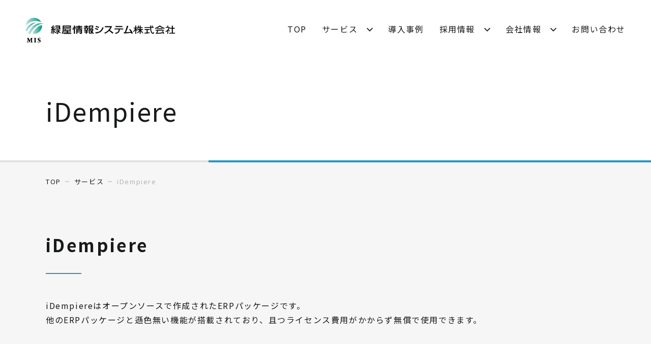

--- FILE ---
content_type: text/html; charset=UTF-8
request_url: https://www.mis-corp.jp/service/idempiere/
body_size: 9507
content:
<!DOCTYPE html>
<html lang="ja">
<head>
	<meta charset="utf-8">
	<meta http-equiv="X-UA-Compatible" content="IE=edge">
	<!-- Google Tag Manager -->
	<script>(function(w,d,s,l,i){w[l]=w[l]||[];w[l].push({'gtm.start':
	new Date().getTime(),event:'gtm.js'});var f=d.getElementsByTagName(s)[0],
	j=d.createElement(s),dl=l!='dataLayer'?'&l='+l:'';j.async=true;j.src=
	'https://www.googletagmanager.com/gtm.js?id='+i+dl;f.parentNode.insertBefore(j,f);
	})(window,document,'script','dataLayer','GTM-PR7XR34');</script>
	<!-- End Google Tag Manager -->
	<meta name="viewport" content="width=device-width, initial-scale=1.0">
		<title>iDempiere｜サービス｜緑屋情報システム株式会社</title>
	<meta name="description" content="iDempiere｜サービス｜緑屋情報システム株式会社は、ERP、Salesforce、業務システム開発、インフラ構築運用を中心に企業の成功と成長をお手伝いするシステム会社です。">
		<meta name="keywords" content="iDempiere,サービス,ERP,Salesforce,業務支援システム,インフラ構築,アプリ開発">
			<meta name="format-detection" content="telephone=no">
	<link rel="icon" type="image/x-icon" href="https://www.mis-corp.jp/cms_wBiAi6weeswH/wp-content/themes/mis-corp/img/common/favicon.ico">
	<link rel="apple-touch-icon" href="https://www.mis-corp.jp/cms_wBiAi6weeswH/wp-content/themes/mis-corp/img/common/apple-touch-icon.png">
		<meta property="og:site_name" content="緑屋情報システム株式会社">
	<meta property="og:type" content="article">
	<meta property="og:url" content="https://www.mis-corp.jp/service/idempiere/">
	<meta property="og:image" content="https://www.mis-corp.jp/cms_wBiAi6weeswH/wp-content/themes/mis-corp/img/common/ogp.png">
	<meta property="og:title" content="iDempiere｜サービス｜緑屋情報システム株式会社">
	<meta property="og:description" content="iDempiere｜サービス｜緑屋情報システム株式会社は、ERP、Salesforce、業務システム開発、インフラ構築運用を中心に企業の成功と成長をお手伝いするシステム会社です。">
	<meta name="twitter:card" content="summary_large_image">
	<meta name="twitter:title" content="iDempiere｜サービス｜緑屋情報システム株式会社">
	<meta name="twitter:description" content="iDempiere｜サービス｜緑屋情報システム株式会社は、ERP、Salesforce、業務システム開発、インフラ構築運用を中心に企業の成功と成長をお手伝いするシステム会社です。">
	<meta name="twitter:image" content="https://www.mis-corp.jp/cms_wBiAi6weeswH/wp-content/themes/mis-corp/img/common/ogp.png">
		<link rel="preconnect" href="https://fonts.googleapis.com">
	<link rel="preconnect" href="https://fonts.gstatic.com" crossorigin>
	<link href="https://fonts.googleapis.com/css2?family=Noto+Sans+JP:wght@400;700&family=Raleway&display=swap" rel="stylesheet">
		<link href="https://www.mis-corp.jp/cms_wBiAi6weeswH/wp-content/themes/mis-corp/css/style.css?ver=20241126" rel="stylesheet">
	<link rel="canonical" href="https://www.mis-corp.jp/service/idempiere/">
		<meta name='robots' content='max-image-preview:large' />
<style id='wp-img-auto-sizes-contain-inline-css' type='text/css'>
img:is([sizes=auto i],[sizes^="auto," i]){contain-intrinsic-size:3000px 1500px}
/*# sourceURL=wp-img-auto-sizes-contain-inline-css */
</style>
<style id='wp-block-library-inline-css' type='text/css'>
:root{--wp-block-synced-color:#7a00df;--wp-block-synced-color--rgb:122,0,223;--wp-bound-block-color:var(--wp-block-synced-color);--wp-editor-canvas-background:#ddd;--wp-admin-theme-color:#007cba;--wp-admin-theme-color--rgb:0,124,186;--wp-admin-theme-color-darker-10:#006ba1;--wp-admin-theme-color-darker-10--rgb:0,107,160.5;--wp-admin-theme-color-darker-20:#005a87;--wp-admin-theme-color-darker-20--rgb:0,90,135;--wp-admin-border-width-focus:2px}@media (min-resolution:192dpi){:root{--wp-admin-border-width-focus:1.5px}}.wp-element-button{cursor:pointer}:root .has-very-light-gray-background-color{background-color:#eee}:root .has-very-dark-gray-background-color{background-color:#313131}:root .has-very-light-gray-color{color:#eee}:root .has-very-dark-gray-color{color:#313131}:root .has-vivid-green-cyan-to-vivid-cyan-blue-gradient-background{background:linear-gradient(135deg,#00d084,#0693e3)}:root .has-purple-crush-gradient-background{background:linear-gradient(135deg,#34e2e4,#4721fb 50%,#ab1dfe)}:root .has-hazy-dawn-gradient-background{background:linear-gradient(135deg,#faaca8,#dad0ec)}:root .has-subdued-olive-gradient-background{background:linear-gradient(135deg,#fafae1,#67a671)}:root .has-atomic-cream-gradient-background{background:linear-gradient(135deg,#fdd79a,#004a59)}:root .has-nightshade-gradient-background{background:linear-gradient(135deg,#330968,#31cdcf)}:root .has-midnight-gradient-background{background:linear-gradient(135deg,#020381,#2874fc)}:root{--wp--preset--font-size--normal:16px;--wp--preset--font-size--huge:42px}.has-regular-font-size{font-size:1em}.has-larger-font-size{font-size:2.625em}.has-normal-font-size{font-size:var(--wp--preset--font-size--normal)}.has-huge-font-size{font-size:var(--wp--preset--font-size--huge)}.has-text-align-center{text-align:center}.has-text-align-left{text-align:left}.has-text-align-right{text-align:right}.has-fit-text{white-space:nowrap!important}#end-resizable-editor-section{display:none}.aligncenter{clear:both}.items-justified-left{justify-content:flex-start}.items-justified-center{justify-content:center}.items-justified-right{justify-content:flex-end}.items-justified-space-between{justify-content:space-between}.screen-reader-text{border:0;clip-path:inset(50%);height:1px;margin:-1px;overflow:hidden;padding:0;position:absolute;width:1px;word-wrap:normal!important}.screen-reader-text:focus{background-color:#ddd;clip-path:none;color:#444;display:block;font-size:1em;height:auto;left:5px;line-height:normal;padding:15px 23px 14px;text-decoration:none;top:5px;width:auto;z-index:100000}html :where(.has-border-color){border-style:solid}html :where([style*=border-top-color]){border-top-style:solid}html :where([style*=border-right-color]){border-right-style:solid}html :where([style*=border-bottom-color]){border-bottom-style:solid}html :where([style*=border-left-color]){border-left-style:solid}html :where([style*=border-width]){border-style:solid}html :where([style*=border-top-width]){border-top-style:solid}html :where([style*=border-right-width]){border-right-style:solid}html :where([style*=border-bottom-width]){border-bottom-style:solid}html :where([style*=border-left-width]){border-left-style:solid}html :where(img[class*=wp-image-]){height:auto;max-width:100%}:where(figure){margin:0 0 1em}html :where(.is-position-sticky){--wp-admin--admin-bar--position-offset:var(--wp-admin--admin-bar--height,0px)}@media screen and (max-width:600px){html :where(.is-position-sticky){--wp-admin--admin-bar--position-offset:0px}}

/*# sourceURL=wp-block-library-inline-css */
</style><style id='global-styles-inline-css' type='text/css'>
:root{--wp--preset--aspect-ratio--square: 1;--wp--preset--aspect-ratio--4-3: 4/3;--wp--preset--aspect-ratio--3-4: 3/4;--wp--preset--aspect-ratio--3-2: 3/2;--wp--preset--aspect-ratio--2-3: 2/3;--wp--preset--aspect-ratio--16-9: 16/9;--wp--preset--aspect-ratio--9-16: 9/16;--wp--preset--color--black: #000000;--wp--preset--color--cyan-bluish-gray: #abb8c3;--wp--preset--color--white: #ffffff;--wp--preset--color--pale-pink: #f78da7;--wp--preset--color--vivid-red: #cf2e2e;--wp--preset--color--luminous-vivid-orange: #ff6900;--wp--preset--color--luminous-vivid-amber: #fcb900;--wp--preset--color--light-green-cyan: #7bdcb5;--wp--preset--color--vivid-green-cyan: #00d084;--wp--preset--color--pale-cyan-blue: #8ed1fc;--wp--preset--color--vivid-cyan-blue: #0693e3;--wp--preset--color--vivid-purple: #9b51e0;--wp--preset--gradient--vivid-cyan-blue-to-vivid-purple: linear-gradient(135deg,rgb(6,147,227) 0%,rgb(155,81,224) 100%);--wp--preset--gradient--light-green-cyan-to-vivid-green-cyan: linear-gradient(135deg,rgb(122,220,180) 0%,rgb(0,208,130) 100%);--wp--preset--gradient--luminous-vivid-amber-to-luminous-vivid-orange: linear-gradient(135deg,rgb(252,185,0) 0%,rgb(255,105,0) 100%);--wp--preset--gradient--luminous-vivid-orange-to-vivid-red: linear-gradient(135deg,rgb(255,105,0) 0%,rgb(207,46,46) 100%);--wp--preset--gradient--very-light-gray-to-cyan-bluish-gray: linear-gradient(135deg,rgb(238,238,238) 0%,rgb(169,184,195) 100%);--wp--preset--gradient--cool-to-warm-spectrum: linear-gradient(135deg,rgb(74,234,220) 0%,rgb(151,120,209) 20%,rgb(207,42,186) 40%,rgb(238,44,130) 60%,rgb(251,105,98) 80%,rgb(254,248,76) 100%);--wp--preset--gradient--blush-light-purple: linear-gradient(135deg,rgb(255,206,236) 0%,rgb(152,150,240) 100%);--wp--preset--gradient--blush-bordeaux: linear-gradient(135deg,rgb(254,205,165) 0%,rgb(254,45,45) 50%,rgb(107,0,62) 100%);--wp--preset--gradient--luminous-dusk: linear-gradient(135deg,rgb(255,203,112) 0%,rgb(199,81,192) 50%,rgb(65,88,208) 100%);--wp--preset--gradient--pale-ocean: linear-gradient(135deg,rgb(255,245,203) 0%,rgb(182,227,212) 50%,rgb(51,167,181) 100%);--wp--preset--gradient--electric-grass: linear-gradient(135deg,rgb(202,248,128) 0%,rgb(113,206,126) 100%);--wp--preset--gradient--midnight: linear-gradient(135deg,rgb(2,3,129) 0%,rgb(40,116,252) 100%);--wp--preset--font-size--small: 13px;--wp--preset--font-size--medium: 20px;--wp--preset--font-size--large: 36px;--wp--preset--font-size--x-large: 42px;--wp--preset--spacing--20: 0.44rem;--wp--preset--spacing--30: 0.67rem;--wp--preset--spacing--40: 1rem;--wp--preset--spacing--50: 1.5rem;--wp--preset--spacing--60: 2.25rem;--wp--preset--spacing--70: 3.38rem;--wp--preset--spacing--80: 5.06rem;--wp--preset--shadow--natural: 6px 6px 9px rgba(0, 0, 0, 0.2);--wp--preset--shadow--deep: 12px 12px 50px rgba(0, 0, 0, 0.4);--wp--preset--shadow--sharp: 6px 6px 0px rgba(0, 0, 0, 0.2);--wp--preset--shadow--outlined: 6px 6px 0px -3px rgb(255, 255, 255), 6px 6px rgb(0, 0, 0);--wp--preset--shadow--crisp: 6px 6px 0px rgb(0, 0, 0);}:where(.is-layout-flex){gap: 0.5em;}:where(.is-layout-grid){gap: 0.5em;}body .is-layout-flex{display: flex;}.is-layout-flex{flex-wrap: wrap;align-items: center;}.is-layout-flex > :is(*, div){margin: 0;}body .is-layout-grid{display: grid;}.is-layout-grid > :is(*, div){margin: 0;}:where(.wp-block-columns.is-layout-flex){gap: 2em;}:where(.wp-block-columns.is-layout-grid){gap: 2em;}:where(.wp-block-post-template.is-layout-flex){gap: 1.25em;}:where(.wp-block-post-template.is-layout-grid){gap: 1.25em;}.has-black-color{color: var(--wp--preset--color--black) !important;}.has-cyan-bluish-gray-color{color: var(--wp--preset--color--cyan-bluish-gray) !important;}.has-white-color{color: var(--wp--preset--color--white) !important;}.has-pale-pink-color{color: var(--wp--preset--color--pale-pink) !important;}.has-vivid-red-color{color: var(--wp--preset--color--vivid-red) !important;}.has-luminous-vivid-orange-color{color: var(--wp--preset--color--luminous-vivid-orange) !important;}.has-luminous-vivid-amber-color{color: var(--wp--preset--color--luminous-vivid-amber) !important;}.has-light-green-cyan-color{color: var(--wp--preset--color--light-green-cyan) !important;}.has-vivid-green-cyan-color{color: var(--wp--preset--color--vivid-green-cyan) !important;}.has-pale-cyan-blue-color{color: var(--wp--preset--color--pale-cyan-blue) !important;}.has-vivid-cyan-blue-color{color: var(--wp--preset--color--vivid-cyan-blue) !important;}.has-vivid-purple-color{color: var(--wp--preset--color--vivid-purple) !important;}.has-black-background-color{background-color: var(--wp--preset--color--black) !important;}.has-cyan-bluish-gray-background-color{background-color: var(--wp--preset--color--cyan-bluish-gray) !important;}.has-white-background-color{background-color: var(--wp--preset--color--white) !important;}.has-pale-pink-background-color{background-color: var(--wp--preset--color--pale-pink) !important;}.has-vivid-red-background-color{background-color: var(--wp--preset--color--vivid-red) !important;}.has-luminous-vivid-orange-background-color{background-color: var(--wp--preset--color--luminous-vivid-orange) !important;}.has-luminous-vivid-amber-background-color{background-color: var(--wp--preset--color--luminous-vivid-amber) !important;}.has-light-green-cyan-background-color{background-color: var(--wp--preset--color--light-green-cyan) !important;}.has-vivid-green-cyan-background-color{background-color: var(--wp--preset--color--vivid-green-cyan) !important;}.has-pale-cyan-blue-background-color{background-color: var(--wp--preset--color--pale-cyan-blue) !important;}.has-vivid-cyan-blue-background-color{background-color: var(--wp--preset--color--vivid-cyan-blue) !important;}.has-vivid-purple-background-color{background-color: var(--wp--preset--color--vivid-purple) !important;}.has-black-border-color{border-color: var(--wp--preset--color--black) !important;}.has-cyan-bluish-gray-border-color{border-color: var(--wp--preset--color--cyan-bluish-gray) !important;}.has-white-border-color{border-color: var(--wp--preset--color--white) !important;}.has-pale-pink-border-color{border-color: var(--wp--preset--color--pale-pink) !important;}.has-vivid-red-border-color{border-color: var(--wp--preset--color--vivid-red) !important;}.has-luminous-vivid-orange-border-color{border-color: var(--wp--preset--color--luminous-vivid-orange) !important;}.has-luminous-vivid-amber-border-color{border-color: var(--wp--preset--color--luminous-vivid-amber) !important;}.has-light-green-cyan-border-color{border-color: var(--wp--preset--color--light-green-cyan) !important;}.has-vivid-green-cyan-border-color{border-color: var(--wp--preset--color--vivid-green-cyan) !important;}.has-pale-cyan-blue-border-color{border-color: var(--wp--preset--color--pale-cyan-blue) !important;}.has-vivid-cyan-blue-border-color{border-color: var(--wp--preset--color--vivid-cyan-blue) !important;}.has-vivid-purple-border-color{border-color: var(--wp--preset--color--vivid-purple) !important;}.has-vivid-cyan-blue-to-vivid-purple-gradient-background{background: var(--wp--preset--gradient--vivid-cyan-blue-to-vivid-purple) !important;}.has-light-green-cyan-to-vivid-green-cyan-gradient-background{background: var(--wp--preset--gradient--light-green-cyan-to-vivid-green-cyan) !important;}.has-luminous-vivid-amber-to-luminous-vivid-orange-gradient-background{background: var(--wp--preset--gradient--luminous-vivid-amber-to-luminous-vivid-orange) !important;}.has-luminous-vivid-orange-to-vivid-red-gradient-background{background: var(--wp--preset--gradient--luminous-vivid-orange-to-vivid-red) !important;}.has-very-light-gray-to-cyan-bluish-gray-gradient-background{background: var(--wp--preset--gradient--very-light-gray-to-cyan-bluish-gray) !important;}.has-cool-to-warm-spectrum-gradient-background{background: var(--wp--preset--gradient--cool-to-warm-spectrum) !important;}.has-blush-light-purple-gradient-background{background: var(--wp--preset--gradient--blush-light-purple) !important;}.has-blush-bordeaux-gradient-background{background: var(--wp--preset--gradient--blush-bordeaux) !important;}.has-luminous-dusk-gradient-background{background: var(--wp--preset--gradient--luminous-dusk) !important;}.has-pale-ocean-gradient-background{background: var(--wp--preset--gradient--pale-ocean) !important;}.has-electric-grass-gradient-background{background: var(--wp--preset--gradient--electric-grass) !important;}.has-midnight-gradient-background{background: var(--wp--preset--gradient--midnight) !important;}.has-small-font-size{font-size: var(--wp--preset--font-size--small) !important;}.has-medium-font-size{font-size: var(--wp--preset--font-size--medium) !important;}.has-large-font-size{font-size: var(--wp--preset--font-size--large) !important;}.has-x-large-font-size{font-size: var(--wp--preset--font-size--x-large) !important;}
/*# sourceURL=global-styles-inline-css */
</style>

<style id='classic-theme-styles-inline-css' type='text/css'>
/*! This file is auto-generated */
.wp-block-button__link{color:#fff;background-color:#32373c;border-radius:9999px;box-shadow:none;text-decoration:none;padding:calc(.667em + 2px) calc(1.333em + 2px);font-size:1.125em}.wp-block-file__button{background:#32373c;color:#fff;text-decoration:none}
/*# sourceURL=/wp-includes/css/classic-themes.min.css */
</style>
</head>
<body id="idempiere">
<!-- Google Tag Manager (noscript) -->
<noscript><iframe src="https://www.googletagmanager.com/ns.html?id=GTM-PR7XR34"
height="0" width="0" style="display:none;visibility:hidden"></iframe></noscript>
<!-- End Google Tag Manager (noscript) -->
<div class="js-media-query u-media-query"></div>
<div class="js-nav-overlay l-nav-overlay"></div>
<div class="l-wrapper">
	<header class="js-header l-header">
		<div class="l-header-info">
						<p class="l-header-info__logo"><a href="https://www.mis-corp.jp/" class="l-header-info__logo-link u-alpha"><img src="https://www.mis-corp.jp/cms_wBiAi6weeswH/wp-content/themes/mis-corp/img/common/logo01.png" alt="緑屋情報システム株式会社"></a></p>
			<button class="js-nav-btn l-nav-btn">
				<span class="l-nav-btn__line"></span>
				<span class="l-nav-btn__line"></span>
				<span class="l-nav-btn__line"></span>
			</button>
		</div>
		<nav class="js-nav-content l-nav" role="navigation" itemscope itemtype="http://www.schema.org/SiteNavigationElement">
			<ul class="l-nav-list">
				<li class="l-nav-list__item">
					<a href="https://www.mis-corp.jp/" class="l-nav-list__link">TOP</a>
				</li>
				<li class="l-nav-list__item">
					<p class="l-nav-list__parent" data-nav-parent>サービス<span class="l-nav-list__parent-ico"></span></p>
					<div class="l-nav-list-child" data-nav-child>
						<div class="l-nav-list-child__inner">
							<p class="l-nav-list-child__head" itemprop="name"><a href="https://www.mis-corp.jp/service/" class="l-nav-list-child__head-link u-alpha" itemprop="URL"><span class="l-nav-list-child__head-link-txt">サービストップ</span></a></p>
							<ul class="l-nav-child-group is-col2">
								<li class="l-nav-child-group__item">
									<p class="l-nav-child-group__head">ERP</p>
									<ul class="l-nav-child-list">
										<li class="l-nav-child-list__item" itemprop="name"><a href="https://www.mis-corp.jp/service/sap/" class="l-nav-child-list__link" itemprop="URL">SAP</a></li>
										<li class="l-nav-child-list__item" itemprop="name"><a href="https://www.mis-corp.jp/service/idempiere/" class="l-nav-child-list__link" itemprop="URL">iDempiere</a></li>
									</ul>
								</li>
								<li class="l-nav-child-group__item">
									<p class="l-nav-child-group__head">Salesforce</p>
									<ul class="l-nav-child-list">
										<li class="l-nav-child-list__item" itemprop="name"><a href="https://www.mis-corp.jp/service/salesforce/" class="l-nav-child-list__link" itemprop="URL">Salesforce</a></li>
									</ul>
								</li>
								<li class="l-nav-child-group__item">
									<p class="l-nav-child-group__head">自社製品</p>
									<ul class="l-nav-child-list">
										<li class="l-nav-child-list__item" itemprop="name"><a href="https://www.mis-corp.jp/service/tsunagarukun-barcode/" class="l-nav-child-list__link" itemprop="URL">つながる君♪<br>バーコード連携<br>ソリューション</a></li>
										<li class="l-nav-child-list__item" itemprop="name"><a href="https://www.mis-corp.jp/service/tsunagarukun-onsei/" class="l-nav-child-list__link" itemprop="URL">つながる君♪<br>音声入力<br>ソリューション</a></li>
									</ul>
								</li>
								<li class="l-nav-child-group__item">
									<p class="l-nav-child-group__head">その他システム開発</p>
									<ul class="l-nav-child-list">
										<li class="l-nav-child-list__item" itemprop="name"><a href="https://www.mis-corp.jp/service/development/" class="l-nav-child-list__link" itemprop="URL">業務システム・アプリ開発</a></li>
										<li class="l-nav-child-list__item" itemprop="name"><a href="https://www.mis-corp.jp/service/if-development/" class="l-nav-child-list__link" itemprop="URL">インターフェース開発（MuleSoft）</a></li>
									</ul>
								</li>
								<li class="l-nav-child-group__item">
									<p class="l-nav-child-group__head">インフラ構築・運用</p>
									<ul class="l-nav-child-list">
										<li class="l-nav-child-list__item" itemprop="name"><a href="https://www.mis-corp.jp/service/infrastructure/" class="l-nav-child-list__link" itemprop="URL">インフラ構築・運用</a></li>
									</ul>
								</li>
							</ul>
						</div>
					</div>
				</li>
				<li class="l-nav-list__item" itemprop="name">
					<a href="https://www.mis-corp.jp/casestudies/" class="l-nav-list__link" itemprop="URL">導入事例</a>
				</li>
				<li class="l-nav-list__item">
					<p class="l-nav-list__parent" data-nav-parent>採用情報<span class="l-nav-list__parent-ico"></span></p>
					<div class="l-nav-list-child" data-nav-child>
						<div class="l-nav-list-child__inner">
							<p class="l-nav-list-child__head" itemprop="name"><a href="https://www.mis-corp.jp/recruit/" class="l-nav-list-child__head-link u-alpha" itemprop="URL"><span class="l-nav-list-child__head-link-txt">採用情報トップ</span></a></p>
							<ul class="l-nav-child-group">
								<li class="l-nav-child-group__item is-wide">
									<ul class="l-nav-child-list is-flex">
										<li class="l-nav-child-list__item" itemprop="name"><a href="https://www.mis-corp.jp/recruit/career/" class="l-nav-child-list__link" itemprop="URL">中途採用</a></li>
										<li class="l-nav-child-list__item" itemprop="name"><a href="https://www.mis-corp.jp/recruit/fresh/" class="l-nav-child-list__link" itemprop="URL">新卒採用</a></li>
										<li class="l-nav-child-list__item" itemprop="name"><a href="https://www.mis-corp.jp/recruit/career-up/" class="l-nav-child-list__link" itemprop="URL">キャリアアップ</a></li>
									</ul>
								</li>
							</ul>
						</div>
					</div>
				</li>
				<li class="l-nav-list__item">
					<p class="l-nav-list__parent" data-nav-parent>会社情報<span class="l-nav-list__parent-ico"></span></p>
					<div class="l-nav-list-child" data-nav-child>
						<div class="l-nav-list-child__inner">
							<p class="l-nav-list-child__head" itemprop="name"><a href="https://www.mis-corp.jp/company/" class="l-nav-list-child__head-link u-alpha" itemprop="URL"><span class="l-nav-list-child__head-link-txt">会社情報トップ</span></a></p>
							<ul class="l-nav-child-group">
								<li class="l-nav-child-group__item is-wide">
									<ul class="l-nav-child-list is-flex">
										<li class="l-nav-child-list__item" itemprop="name"><a href="https://www.mis-corp.jp/company/info/" class="l-nav-child-list__link" itemprop="URL">会社案内</a></li>
										<li class="l-nav-child-list__item" itemprop="name"><a href="https://www.mis-corp.jp/company/policy/" class="l-nav-child-list__link" itemprop="URL">個人情報保護方針</a></li>
										<li class="l-nav-child-list__item" itemprop="name"><a href="https://www.mis-corp.jp/company/security/" class="l-nav-child-list__link" itemprop="URL">情報セキュリティ基本方針</a></li>
										<li class="l-nav-child-list__item" itemprop="name"><a href="https://www.mis-corp.jp/company/affiliate/" class="l-nav-child-list__link" itemprop="URL">関連会社</a></li>
									</ul>
								</li>
							</ul>
						</div>
					</div>
				</li>
				<li class="l-nav-list__item">
					<a href="https://www.mis-corp.jp/contact/" class="l-nav-list__link">お問い合わせ</a>
				</li>
			</ul>
		</nav>
	</header>
	<!-- /.l-header -->
			<div class="l-sub-img">
			<div class="l-sub-img__inner u-inner is-wide">
				<h1 class="l-sub-img__head">iDempiere</h1>
			</div>
		</div>
		<!-- /.l-sub-img -->
		<div class="l-breadcrumb">
	<ol class="l-breadcrumb-list u-inner is-wide">
		<li class="l-breadcrumb-list__item u-uppercase"><a href="https://www.mis-corp.jp" class="l-breadcrumb-list__txt">top</a></li>
									<li class="l-breadcrumb-list__item"><a href="https://www.mis-corp.jp/service/" class="l-breadcrumb-list__txt">サービス</a></li>
												<li class="l-breadcrumb-list__item"><span class="l-breadcrumb-list__txt">iDempiere</span></li>
						</ol>
</div>
<!-- /#breadcrumb -->
<script type="application/ld+json">
{
	"@context": "http://schema.org",
	"@type": "BreadcrumbList",
	"itemListElement": [
		{
			"@type": "ListItem",
			"position": 1,
			"name": "top",
			"item": "https://www.mis-corp.jp"
		},
						{
			"@type": "ListItem",
			"position": 2,
			"name": "サービス",
			"item": "https://www.mis-corp.jp/service/"
		},						{
			"@type": "ListItem",
			"position": 3,
			"name": "iDempiere",
			"item": "https://www.mis-corp.jp/service/idempiere/"
		}			]
}
</script>
		<div class="l-container is-col1">
<div class="l-contents">
<main role="main">
	<section class="c-service01">
  <div class="c-service01__inner u-inner is-wide">
    <h2 class="c-head02">iDempiere</h2>
    <p class="c-head02__lead">iDempiereはオープンソースで作成されたERPパッケージです。<br>他のERPパッケージと遜色無い機能が搭載されており、且つライセンス費用がかからず無償で使用できます。</p>
    <section class="c-service01-sec">
      <h3 class="c-head03">概要</h3>
      <p class="c-service01-sec__txt">iDempiereは、購買管理、プロジェクト管理、生産管理、在庫管理、販売管理、財務会計、固定資産と言った基幹業務機能を提供しているだけでなく、それらの機能や情報を相互連携することで、業務の効率化、見える化も促進できます。</p>
      <div class="c-service01-sec__img">
        <img decoding="async" src="https://www.mis-corp.jp/cms_wBiAi6weeswH/wp-content/themes/mis-corp/img/common/img_pixel01.png" data-src="https://www.mis-corp.jp/cms_wBiAi6weeswH/wp-content/themes/mis-corp/img/service/idempiere/img_sec01.png" alt="iDempiereの機能">
      </div>
    </section>
    <section class="c-service01-sec">
      <h3 class="c-head03">iDempiereが選択される理由</h3>
      <dl class="c-service01-sec-dl">
        <dt class="c-service01-sec-dl__head">オープンソースERPのためライセンス費用が不要</dt>
        <dd class="c-service01-sec-dl__txt">GPLv2ライセンスにて配布されているシステムであり、多くの他社製品で必要なユーザライセンス費用が一切かかりません。<br>オープンソースであるが故の利用者側のデメリットはありますが、その部分は保守サポート契約にて対応するなど、初期費用を大きく抑えることが可能です。</dd>
        <dt class="c-service01-sec-dl__head">高い拡張性</dt>
        <dd class="c-service01-sec-dl__txt">オープンソースであるが故のメリットとして、ユーザ要件により機能を柔軟に変更できることが挙げられます。<br>加えてiDempiereはソースコードに手を加えずとも画面レイアウトなどを柔軟に変更可能であり、追加開発を行う場合においてもフレームワークが拡張性が高くアドオン開発を容易に実施する事が可能です。</dd>
        <dt class="c-service01-sec-dl__head">マルチ言語・マルチ通貨</dt>
        <dd class="c-service01-sec-dl__txt">海外で作成されたオープンソースであり、英語や日本語をはじめ多言語で使用する事が可能です。<br>同様の理由でマルチ通貨の使用が可能であり、レートを設定する事で対応する事が可能です。</dd>
        <dt class="c-service01-sec-dl__head">部分導入可能</dt>
        <dd class="c-service01-sec-dl__txt">販売、購買、生産と在庫情報がリアルタイムにつながります。日々の取引は自動的に会計仕訳として起票されます。「購買だけ」など使いたい機能だけ利用することも可能です。</dd>
      </dl>
    </section>
  </div>
</section>
<div class="u-overflow-wrap">
	<section id="case" class="c-service01-case u-overflow-sec">
		<div class="c-service01-case__inner u-inner is-wide">
			<div class="c-service01-case__con">
				<h2 class="c-head03">ERPの導入事例</h2>
				<div class="js-c-service01-case c-archive02">
											<div class="c-archive02__item">
	<a href="https://www.mis-corp.jp/casestudies/010/" class="c-archive02__link u-alpha">
		<div class="c-archive02-header">
			<div class="c-archive02-header__in">
									<p class="c-archive02-header__sub">老人ホーム</p>
								<h3 class="c-archive02-header__head">A病院様：患者様家族との情報共有</h3>
			</div>
		</div>
					<ul class="c-archive02-cat">
									<li class="c-archive02-cat__item">ERP</li>
									<li class="c-archive02-cat__item">システム開発</li>
									<li class="c-archive02-cat__item">インフラ構築・運用</li>
							</ul>
							<p class="c-archive02__txt">日々の患者様情報を病院内情報共有と同時にご家族にも展開。</p>
				<span class="c-archive02__more u-uppercase">more</span>
	</a>
</div>
											<div class="c-archive02__item">
	<a href="https://www.mis-corp.jp/casestudies/009/" class="c-archive02__link u-alpha">
		<div class="c-archive02-header">
			<div class="c-archive02-header__in">
									<p class="c-archive02-header__sub">建設業</p>
								<h3 class="c-archive02-header__head">M社様：複数部門の情報見える化</h3>
			</div>
		</div>
					<ul class="c-archive02-cat">
									<li class="c-archive02-cat__item">ERP</li>
							</ul>
							<p class="c-archive02__txt">業務完了までに営業部門から現場部門まで複数部門が関与する中、EXCELでの情報連携によるミスや情報劣化をシステムにて解決。</p>
				<span class="c-archive02__more u-uppercase">more</span>
	</a>
</div>
											<div class="c-archive02__item">
	<a href="https://www.mis-corp.jp/casestudies/011/" class="c-archive02__link u-alpha">
		<div class="c-archive02-header">
			<div class="c-archive02-header__in">
									<p class="c-archive02-header__sub">卸売業</p>
								<h3 class="c-archive02-header__head">M社様：SAP（FITS）導入による基幹システムの一元化</h3>
			</div>
		</div>
					<ul class="c-archive02-cat">
									<li class="c-archive02-cat__item">ERP</li>
							</ul>
							<p class="c-archive02__txt">・二重管理させていた基幹システムをSAP（FITS）の資産を有効活用することにより基幹システムの一元化を実現<br />
・導入分野 ： 販売管理／在庫購買管理／財務会計／管理会計、受発注画面のWEB化</p>
				<span class="c-archive02__more u-uppercase">more</span>
	</a>
</div>
											<div class="c-archive02__item">
	<a href="https://www.mis-corp.jp/casestudies/008/" class="c-archive02__link u-alpha">
		<div class="c-archive02-header">
			<div class="c-archive02-header__in">
									<p class="c-archive02-header__sub">卸売業</p>
								<h3 class="c-archive02-header__head">Ｋ社様：SAP（FITS）導入による業務の標準化</h3>
			</div>
		</div>
					<ul class="c-archive02-cat">
									<li class="c-archive02-cat__item">ERP</li>
							</ul>
							<p class="c-archive02__txt">個別業務毎に作成されていたレガシーシステム環境をFITS（SAP）標準プロセス、機能に合わせる形で業務の標準化、効率化を実現</p>
				<span class="c-archive02__more u-uppercase">more</span>
	</a>
</div>
											<div class="c-archive02__item">
	<a href="https://www.mis-corp.jp/casestudies/003/" class="c-archive02__link u-alpha">
		<div class="c-archive02-header">
			<div class="c-archive02-header__in">
									<p class="c-archive02-header__sub">製造業</p>
								<h3 class="c-archive02-header__head">U社様：他社導入SAPシステムのアップグレード</h3>
			</div>
		</div>
					<ul class="c-archive02-cat">
									<li class="c-archive02-cat__item">ERP</li>
							</ul>
							<p class="c-archive02__txt">ERP6.0へのテクニカルアップグレードを短期間、低コストで実現</p>
				<span class="c-archive02__more u-uppercase">more</span>
	</a>
</div>
											<div class="c-archive02__item">
	<a href="https://www.mis-corp.jp/casestudies/002/" class="c-archive02__link u-alpha">
		<div class="c-archive02-header">
			<div class="c-archive02-header__in">
									<p class="c-archive02-header__sub">製造業</p>
								<h3 class="c-archive02-header__head">S社様：他社導入SAPシステムのアップグレードと追加要件開発</h3>
			</div>
		</div>
					<ul class="c-archive02-cat">
									<li class="c-archive02-cat__item">ERP</li>
							</ul>
							<p class="c-archive02__txt">ERP6.0へのテクニカルアップグレードと、5年以上運用してきた中で発生した運用課題、業務課題解消の為に追加開発対応を同時に実施した。</p>
				<span class="c-archive02__more u-uppercase">more</span>
	</a>
</div>
											<div class="c-archive02__item">
	<a href="https://www.mis-corp.jp/casestudies/001/" class="c-archive02__link u-alpha">
		<div class="c-archive02-header">
			<div class="c-archive02-header__in">
									<p class="c-archive02-header__sub">業務全般</p>
								<h3 class="c-archive02-header__head">P社様：複数担当の情報見える化</h3>
			</div>
		</div>
					<ul class="c-archive02-cat">
									<li class="c-archive02-cat__item">ERP</li>
							</ul>
							<p class="c-archive02__txt">業務完了までに複数担当者が対応しなければならない状況にて情報欠乏や連携ミスが多発している状況を改善。</p>
				<span class="c-archive02__more u-uppercase">more</span>
	</a>
</div>
									</div>
				<div class="js-c-service01-case-control"></div>
			</div>
		</div>
	</section>
	<!-- #case -->
</div>
</main>
</div>
<!-- /.l-contents -->
</div>
<!-- /.l-container -->
<footer class="js-footer l-footer">
	<div class="l-footer-cv">
		<div class="l-footer-cv__inner">
			<p class="l-footer-cv__head u-en u-uppercase">contact</p>
			<ul class="l-footer-cv-list">
				<li class="l-footer-cv-list__item">
					<a href="tel:03-3518-0440" class="l-footer-cv-tel">
						<span class="l-footer-cv-tel__txt">03-3518-0440</span>
					</a>
				</li>
				<li class="l-footer-cv-list__item">
					<a href="https://www.mis-corp.jp/contact/" class="l-footer-cv-mail u-alpha">
						<span class="l-footer-cv-mail__txt">ご相談はこちら</span>
					</a>
				</li>
			</ul>
		</div>
	</div>
	<div class="l-footer-con">
		<p class="l-footer-page-top"><a class="l-footer-page-top__link u-alpha" href="#top">ページトップへ</a></p>
		<div class="l-footer-info">
			<div class="l-footer-info__inner">
				<div class="l-footer-info__main">
					<p class="l-footer-info__logo"><a href="https://www.mis-corp.jp/" class="u-alpha"><img src="https://www.mis-corp.jp/cms_wBiAi6weeswH/wp-content/themes/mis-corp/img/common/logo02.png" alt="緑屋情報システム株式会社"></a></p>
					<ul class="l-footer-info-sns">
						<li class="l-footer-info-sns__item"><a href="https://www.facebook.com/MidoriyaInformationSystem" target="_blank" rel="noopener noreferrer" class="l-footer-info-sns__link u-alpha"><img src="https://www.mis-corp.jp/cms_wBiAi6weeswH/wp-content/themes/mis-corp/img/common/ico_sns01.png" alt="Facebook"></a></li>
						<li class="l-footer-info-sns__item"><a href="https://twitter.com/mis_corp_twi" target="_blank" rel="noopener noreferrer" class="l-footer-info-sns__link u-alpha"><img src="https://www.mis-corp.jp/cms_wBiAi6weeswH/wp-content/themes/mis-corp/img/common/ico_sns02.png" alt="Twitter"></a></li>
						<li class="l-footer-info-sns__item"><a href="https://www.instagram.com/mis_corp_gram" target="_blank" rel="noopener noreferrer" class="l-footer-info-sns__link u-alpha"><img src="https://www.mis-corp.jp/cms_wBiAi6weeswH/wp-content/themes/mis-corp/img/common/ico_sns03.png" alt="Instagram"></a></li>
					</ul>
					<p class="l-footer-info__bnr">
						<a href="https://www.midoriya.co.jp/" target="_blank" rel="noopener noreferrer" class="u-alpha">
							<picture>
								<source data-srcset="https://www.mis-corp.jp/cms_wBiAi6weeswH/wp-content/themes/mis-corp/img/common/bnr_ft01_pc.png" media="(min-width: 768px)">
								<img src="https://www.mis-corp.jp/cms_wBiAi6weeswH/wp-content/themes/mis-corp/img/common/img_pixel01.png" data-src="https://www.mis-corp.jp/cms_wBiAi6weeswH/wp-content/themes/mis-corp/img/common/bnr_ft01_sp.png" alt="緑屋電気グループ" class="js-c-lazy">
							</picture>
						</a>
					</p>
				</div>
				<div class="l-footer-info__sub">
					<p class="l-footer-info__cr"><small>&copy;Midoriya Information Systems Co., Ltd</small></p>
				</div>
			</div>
		</div>
		<div class="l-footer-nav">
			<div class="l-footer-nav-group">
				<ul class="l-footer-nav-group-list">
					<li class="l-footer-nav-group-list__item">
						<p class="l-footer-nav-group-list__head"><a href="https://www.mis-corp.jp/service/">サービス</a></p>
						<ul class="l-footer-nav-group-child">
							<li class="l-footer-nav-group-child__item">
								<p class="l-footer-nav-group-child__head">ERP</p>
								<ul class="l-footer-nav-group-child-list">
									<li class="l-footer-nav-group-child-list__item">
										<a href="https://www.mis-corp.jp/service/sap/" class="l-footer-nav-group-child-list__link">SAP</a>
									</li>
									<li class="l-footer-nav-group-child-list__item">
										<a href="https://www.mis-corp.jp/service/idempiere/" class="l-footer-nav-group-child-list__link">iDempiere</a>
									</li>
								</ul>
								<p class="l-footer-nav-group-child__head">Salesforce</p>
								<ul class="l-footer-nav-group-child-list">
									<li class="l-footer-nav-group-child-list__item">
										<a href="https://www.mis-corp.jp/service/salesforce/" class="l-footer-nav-group-child-list__link">Salesforce</a>
									</li>
								</ul>
							</li>
							<li class="l-footer-nav-group-child__item">
								<p class="l-footer-nav-group-child__head">つながる君♪</p>
								<ul class="l-footer-nav-group-child-list">
									<li class="l-footer-nav-group-child-list__item">
										<a href="https://www.mis-corp.jp/service/tsunagarukun-barcode/" class="l-footer-nav-group-child-list__link">バーコード連携</a>
									</li>
									<li class="l-footer-nav-group-child-list__item">
										<a href="https://www.mis-corp.jp/service/tsunagarukun-onsei/" class="l-footer-nav-group-child-list__link">音声入力</a>
									</li>
								</ul>
								<p class="l-footer-nav-group-child__head">システム開発</p>
								<ul class="l-footer-nav-group-child-list">
									<li class="l-footer-nav-group-child-list__item">
										<a href="https://www.mis-corp.jp/service/development/" class="l-footer-nav-group-child-list__link">業務システム・アプリ開発</a>
									</li>
									<li class="l-footer-nav-group-child-list__item">
										<a href="https://www.mis-corp.jp/service/if-development/" class="l-footer-nav-group-child-list__link">インターフェース開発（MuleSoft）</a>
									</li>
								</ul>
								<p class="l-footer-nav-group-child__head is-hide">インフラ構築・運用</p>
								<ul class="l-footer-nav-group-child-list is-hide">
									<li class="l-footer-nav-group-child-list__item">
										<a href="https://www.mis-corp.jp/service/infrastructure/" class="l-footer-nav-group-child-list__link">インフラ構築・運用</a>
									</li>
								</ul>
							</li>
							<li class="l-footer-nav-group-child__item">
								<p class="l-footer-nav-group-child__head">インフラ構築・運用</p>
								<ul class="l-footer-nav-group-child-list">
									<li class="l-footer-nav-group-child-list__item">
										<a href="https://www.mis-corp.jp/service/infrastructure/" class="l-footer-nav-group-child-list__link">インフラ構築・運用</a>
									</li>
								</ul>
							</li>
						</ul>
					</li>
					<li class="l-footer-nav-group-list__item">
						<ul class="l-footer-nav-list">
							<li class="l-footer-nav-list__item"><a href="https://www.mis-corp.jp/casestudies/" class="l-footer-nav-list__link">導入事例</a></li>
							<li class="l-footer-nav-list__item"><a href="https://www.mis-corp.jp/recruit/" class="l-footer-nav-list__link">採用情報</a></li>
							<li class="l-footer-nav-list__item"><a href="https://www.mis-corp.jp/company/" class="l-footer-nav-list__link">会社情報</a></li>
							<li class="l-footer-nav-list__item"><a href="https://www.mis-corp.jp/news/" class="l-footer-nav-list__link">ニュース</a></li>
							<li class="l-footer-nav-list__item"><a href="https://www.mis-corp.jp/contact/" class="l-footer-nav-list__link">お問い合わせ</a></li>
						</ul>
					</li>
				</ul>
			</div>
		</div>
	</div>
</footer>
</div>
<script type="speculationrules">
{"prefetch":[{"source":"document","where":{"and":[{"href_matches":"/*"},{"not":{"href_matches":["/cms_wBiAi6weeswH/wp-*.php","/cms_wBiAi6weeswH/wp-admin/*","/cms_wBiAi6weeswH/wp-content/uploads/*","/cms_wBiAi6weeswH/wp-content/*","/cms_wBiAi6weeswH/wp-content/plugins/*","/cms_wBiAi6weeswH/wp-content/themes/mis-corp/*","/*\\?(.+)"]}},{"not":{"selector_matches":"a[rel~=\"nofollow\"]"}},{"not":{"selector_matches":".no-prefetch, .no-prefetch a"}}]},"eagerness":"conservative"}]}
</script>
<script type="text/javascript" src="https://www.mis-corp.jp/cms_wBiAi6weeswH/wp-content/themes/mis-corp/js/script.js?ver=6.9" id="jquery-js"></script>
</body>
</html>


--- FILE ---
content_type: text/css
request_url: https://www.mis-corp.jp/cms_wBiAi6weeswH/wp-content/themes/mis-corp/css/style.css?ver=20241126
body_size: 24660
content:
@charset "UTF-8";
html, body, div, span, object, iframe,
h1, h2, h3, h4, h5, h6, p, a, blockquote, pre,
abbr, address, cite, code,
del, dfn, em, img, ins, kbd, q, samp,
small, strong, sub, sup, var,
b, i,
dl, dt, dd, ol, ul, li,
fieldset, form, label, legend,
table, caption, tbody, tfoot, thead, tr, th, td,
article, aside, canvas, details, figcaption, figure,
footer, header, menu, nav, section, summary,
time, mark, audio, video {
  margin: 0;
  padding: 0;
  border: 0;
  outline: 0;
  font-size: 100%;
  vertical-align: baseline;
  background: transparent;
}

html {
  font-size: 62.5%;
  word-break: break-all;
}

body {
  -webkit-text-size-adjust: 100%;
}

article, aside, details, figcaption, figure,
main, footer, header, menu, nav, section {
  display: block;
}

h1, h2, h3, h4, h5, h6 {
  word-break: break-word;
  line-break: strict;
  overflow-wrap: break-word;
  word-wrap: break-word;
}

ul:not([class]),
ol:not([class]) {
  padding-left: 1.25em;
}

ul[class],
ol[class] {
  list-style: none;
}

span {
  font-weight: inherit;
}

blockquote, q {
  quotes: none;
}

blockquote:before, blockquote:after,
q:before, q:after {
  content: "";
  content: none;
}

a {
  color: inherit;
}
@media all and (min-width: 768px) {
  a:hover {
    text-decoration: none;
  }
}

a[class] {
  text-decoration: none;
}

ins {
  background-color: #ff9;
  text-decoration: none;
}

mark {
  background-color: #ff9;
  font-weight: bold;
}

del {
  text-decoration: line-through;
}

abbr[title], dfn[title] {
  border-bottom: 1px dotted;
  cursor: help;
}

address {
  font-style: normal;
}

sup {
  vertical-align: text-top;
  font-size: 0.75em;
}

sub {
  vertical-align: text-bottom;
  font-size: 0.75em;
}

table {
  width: 100%;
  table-layout: fixed;
  border-collapse: collapse;
  border-spacing: 0;
}

hr {
  display: block;
  height: 1px;
  border: 0;
  border-top: 1px solid #e2e2e2;
  margin: 1em 0;
  padding: 0;
}

img {
  max-width: 100%;
  height: auto;
  vertical-align: bottom;
}

iframe {
  max-width: 100%;
}

/* form
================================================== */
input[type=text], input[type=email], input[type=tel], textarea, button, select, option {
  display: block;
  width: 100%;
  max-width: 100%;
  font-family: inherit;
  outline: none;
  border: 1px solid;
  border-radius: 0;
  background: none;
}
@media all and (max-width: 767px) {
  input[type=text], input[type=email], input[type=tel], textarea, button, select, option {
    font-size: 1.6rem;
  }
}

input[type=text], input[type=email], input[type=tel], textarea, button {
  -webkit-appearance: none;
  appearance: none;
  outline: none;
}

input[type=radio], input[type=checkbox] {
  margin: 0;
  padding: 0;
  vertical-align: middle;
}

select {
  color: inherit;
}

textarea {
  resize: vertical;
}

button {
  color: inherit;
  font-weight: normal;
  cursor: pointer;
}

/* 02_base
================================================ */
body {
  min-width: 320px;
  padding-top: 60px;
  font-family: "Noto Sans JP", "ヒラギノ角ゴ ProN W3", Meiryo, sans-serif;
  color: #18191a;
  font-size: 1.4rem;
  line-height: 1.5;
  letter-spacing: 0.1em;
}
@media all and (min-width: 768px) {
  body {
    min-width: 1119px;
    padding-top: 120px;
    font-size: 1.6rem;
  }
}
@media all and (min-width: 1120px) {
  body {
    min-width: 1160px;
  }
}

@media all and (min-width: 768px) {
  body#home {
    min-width: auto;
    padding-top: 60px;
  }
}
@media all and (min-width: 1120px) {
  body#home {
    padding-top: 0;
  }
}

.l-wrapper {
  position: relative;
}

body:not(#home) .l-wrapper {
  background: #f6f6f6;
}

@media all and (min-width: 1120px) {
  .l-container.is-col2 {
    display: -ms-grid;
    display: grid;
    -ms-grid-columns: 250px 20px auto;
    grid-template-columns: 250px auto;
    gap: 0 20px;
    width: 1060px;
    margin: 0 auto;
  }
  .l-container.is-col2 .l-contents {
    flex: 1;
  }
  .l-container.is-col2 .l-sidebar {
    order: -1;
    flex-basis: 250px;
  }
}

/* sp <--> tb <--> pc
-------------------------------------- */
.u-media-query {
  display: none;
  font-family: "sp";
}
@media all and (min-width: 768px) {
  .u-media-query {
    font-family: "tb";
  }
}
@media all and (min-width: 1120px) {
  .u-media-query {
    font-family: "pc";
  }
}

@media all and (max-width: 1119px) {
  .u-view-pc {
    display: none !important;
  }
}

@media all and (max-width: 767px) {
  .u-view-tb {
    display: none !important;
  }
}
@media all and (min-width: 1120px) {
  .u-view-tb {
    display: none !important;
  }
}

@media all and (min-width: 768px) {
  .u-view-sp {
    display: none !important;
  }
}

@media all and (min-width: 1120px) {
  .u-view-under-tb {
    display: none !important;
  }
}

@media all and (max-width: 767px) {
  .u-view-upper-tb {
    display: none !important;
  }
}

/* overflow
-------------------------------------- */
.u-overflow-wrap {
  overflow: auto;
}
.u-overflow-wrap .u-overflow-sec {
  overflow: hidden;
}
@media all and (min-width: 768px) {
  .u-overflow-wrap .u-overflow-sec {
    min-width: 1120px;
  }
}

/* text
-------------------------------------- */
.u-uppercase {
  text-transform: uppercase;
}

/* link
-------------------------------------- */
a.u-alpha {
  display: block;
  text-decoration: none;
}
@media all and (min-width: 768px) {
  a.u-alpha {
    transition: all 0.3s ease;
  }
  a.u-alpha:hover {
    opacity: 0.7;
  }
}

a.u-zoom {
  display: block;
  text-decoration: none;
}
a.u-zoom .u-zoom__img {
  display: block;
}
a.u-zoom .u-zoom__img-wrap {
  display: block;
  overflow: hidden;
}
@media all and (min-width: 768px) {
  a.u-zoom .u-zoom__img {
    transition: all 0.3s ease;
  }
  a.u-zoom:hover .u-zoom__img {
    -webkit-transform: scale(1.1);
    transform: scale(1.1);
  }
}

/* layout
-------------------------------------- */
.u-inner {
  box-sizing: border-box;
  padding-left: 20px;
  padding-right: 20px;
}
@media all and (min-width: 768px) {
  .u-inner {
    width: 100%;
    max-width: 1060px;
    margin-right: auto;
    margin-left: auto;
    padding-left: 0;
    padding-right: 0;
  }
  .u-inner.is-wide {
    max-width: 1100px;
  }
}

.u-en {
  font-family: "Raleway", sans-serif;
  letter-spacing: 0.05em;
  line-height: 1.4;
}

/* .c-anchor01
================================================== */
.c-anchor01 {
  display: flex;
  flex-wrap: wrap;
  margin: 0 -5px -10px;
}
.c-anchor01__item {
  margin: 0 5px 10px;
  width: calc(50% - 10px);
}
.c-anchor01__link {
  background: #fff;
  border-bottom: 1px solid #2097ce;
  box-sizing: border-box;
  display: flex !important;
  flex-wrap: wrap;
  align-items: center;
  font-size: 1.2rem;
  min-height: 50px;
  padding: 6px 30px 6px 15px;
  position: relative;
  width: 100%;
}
.c-anchor01__link::after {
  display: inline-block;
  width: 10px;
  height: 10px;
  vertical-align: middle;
  background: no-repeat center/contain;
  background-image: url("data:image/svg+xml;charset=utf8,%3Csvg%20xmlns%3D%22http%3A%2F%2Fwww.w3.org%2F2000%2Fsvg%22%20width%3D%2211.313%22%20height%3D%2211.313%22%20viewBox%3D%220%200%2011.313%2011.313%22%3E%20%3Cpath%20id%3D%22ico_arw01%22%20d%3D%22M9699.4%2C11951v-6.4H9693v-1.6h8v8Z%22%20transform%3D%22translate(15310.277%201596.65)%20rotate(135)%22%20fill%3D%22%232097ce%22%2F%3E%3C%2Fsvg%3E");
  content: "";
  transition: all 0.3s ease;
  position: absolute;
  right: 15px;
  top: 50%;
  -webkit-transform: translateY(-50%);
  transform: translateY(-50%);
}
@media all and (max-width: 374px) {
  .c-anchor01__link {
    font-size: 1rem;
  }
}
@media all and (min-width: 768px) {
  .c-anchor01__item {
    width: calc(20% - 10px);
  }
  .c-anchor01__link {
    font-size: 1.4rem;
    min-height: 60px;
    padding: 10px 40px 10px 25px;
  }
  .c-anchor01__link::after {
    right: 20px;
  }
}

/*  .c-archive01.has-border
================================================== */
.c-archive01.has-border .c-archive01__item .c-archive01__item-in {
  border-bottom: 1px solid #e2e2e2;
}
.c-archive01.has-border .c-archive01__item-in {
  border-top: 1px solid #e2e2e2;
  padding-top: 20px;
  padding-bottom: 16px;
}
@media all and (min-width: 768px) {
  .c-archive01.has-border .c-archive01__item .c-archive01__item-in {
    padding-top: 40px;
    padding-bottom: 40px;
  }
}

/*  .c-archive01.is-archive
================================================== */
.c-archive01.is-archive .c-archive01__item-in {
  padding-right: 0;
}
/*  .c-archive01.has-border
================================================== */
.c-archive01.has-border .c-archive01__item .c-archive01__item-in {
  border-bottom: 1px solid #e2e2e2;
}
.c-archive01.has-border .c-archive01__item-in {
  border-top: 1px solid #e2e2e2;
  padding-top: 20px;
  padding-bottom: 16px;
}
/*  .c-archive01
================================================== */
.c-archive01__item-in {
  display: block;
  padding: 10px 30px 10px 0;
}
.c-archive01__item-meta {
  display: flex;
  flex-wrap: wrap;
}
.c-archive01__item-date {
  margin: 0 17px 0 0;
  color: #b3b3b3;
  line-height: 1.4;
}
.c-archive01__item-cat {
  display: flex;
  flex-wrap: wrap;
  align-items: flex-start;
  margin: 0 -5px -5px 0;
}
.c-archive01__item-cat-item {
  margin: 0 5px 5px 0;
  padding: 2px 15px;
  background: #00937B;
  color: #fff;
  font-size: 1.1rem;
}
.c-archive01__item-head {
  overflow: hidden;
  letter-spacing: 0.1em;
  line-height: 1.7857142857;
  margin-top: 8px;
}
@media all and (min-width: 768px) {
  .c-archive01__item {
    display: block;
  }
  .c-archive01__item-in {
    padding: 10px 0;
  }
  .c-archive01__item-in:hover .c-archive01__item-head {
    color: #00937B;
  }
  .c-archive01__item-date {
    margin: 0;
  }
  .c-archive01__item-head {
    margin: 0;
    padding: 0 75px 0 0;
    transition: all 0.3s ease;
  }
  .c-archive01__item-cat-item {
    width: 100px;
    margin: 0;
    padding: 5px 5px 6px;
    box-sizing: border-box;
    box-sizing: border-box;
    text-align: center;
    font-size: 1.4rem;
  }
}

/*  .c-archive01.is-inline
================================================== */
@media all and (min-width: 768px) {
  .c-archive01.is-inline-upper-tb .c-archive01__item-in {
    display: flex;
  }
  .c-archive01.is-inline-upper-tb .c-archive01__item-meta {
    display: flex;
    justify-content: space-between;
    flex-wrap: wrap;
    flex-basis: 215px;
    max-width: 215px;
    min-width: 215px;
    margin-right: 30px;
  }
  .c-archive01.is-inline-upper-tb .c-archive01__item-tit {
    flex-basis: calc(100% - 290px - 10px);
    max-width: calc(100% - 290px - 10px);
    margin-top: 0;
    padding-top: 5px;
  }
}

/*  .c-archive02
================================================== */
.c-archive02 {
  margin-bottom: -40px;
}
.c-archive02__item {
  margin-bottom: 40px;
}
.c-archive02__link {
  display: block;
}
.c-archive02-header {
  border: solid #f6f6f6;
  border-width: 35px 30px;
  display: flex;
  flex-wrap: wrap;
  align-items: center;
  min-height: 135px;
  margin-bottom: 20px;
  text-align: center;
}
.c-archive02-header__in {
  width: 100%;
}
.c-archive02-header__sub {
  font-size: 1.6rem;
  font-weight: 700;
}
.c-archive02-header__sub + .c-archive02-header__head {
  margin-top: 10px;
}
.c-archive02-header__head {
  font-size: 1.4rem;
  font-weight: 400;
}
.c-archive02-cat {
  display: flex;
  flex-wrap: wrap;
  align-items: flex-start;
  margin: 0 -2px 11px 0;
}
.c-archive02-cat__item {
  background: #00937B;
  color: #fff;
  font-size: 1.1rem;
  letter-spacing: 0.06em;
  margin: 0 2px 2px 0;
  padding: 2px 10px;
}
.c-archive02__txt {
  overflow: hidden;
  display: -webkit-box;
  max-height: 3.6em;
  line-height: 1.8;
  -webkit-line-clamp: 2;
  -webkit-box-orient: vertical;
  text-overflow: ellipsis;
}
.c-archive02__more {
  color: #00937B;
  display: block;
  font-size: 1.2rem;
  font-weight: 700;
  letter-spacing: 0.06em;
  margin: 11px 0 0 auto;
  padding-right: 14px;
  position: relative;
  width: -webkit-fit-content;
  width: -moz-fit-content;
  width: fit-content;
}
.c-archive02__more::after {
  display: inline-block;
  width: 10px;
  height: 10px;
  vertical-align: middle;
  background: no-repeat center/contain;
  background-image: url("data:image/svg+xml;charset=utf8,%3Csvg%20xmlns%3D%22http%3A%2F%2Fwww.w3.org%2F2000%2Fsvg%22%20width%3D%2211.313%22%20height%3D%2211.313%22%20viewBox%3D%220%200%2011.313%2011.313%22%3E%20%3Cpath%20id%3D%22ico_arw01%22%20d%3D%22M9699.4%2C11951v-6.4H9693v-1.6h8v8Z%22%20transform%3D%22translate(15310.277%201596.65)%20rotate(135)%22%20fill%3D%22%2300937B%22%2F%3E%3C%2Fsvg%3E");
  content: "";
  transition: all 0.3s ease;
  position: absolute;
  top: 50%;
  right: 0;
  -webkit-transform: translateY(-50%) rotate(-90deg);
  transform: translateY(-50%) rotate(-90deg);
}
@media all and (min-width: 768px) {
  .c-archive02 {
    display: flex;
    flex-wrap: wrap;
    margin: 0 -15px -40px;
  }
  .c-archive02__item {
    margin: 0 15px 40px;
    width: calc(33.33% - 30px);
  }
  .c-archive02__link {
    display: block;
  }
  .c-archive02-header {
    align-items: flex-start;
    border-width: 38px;
    min-height: 137px;
  }
  .c-archive02-header__in {
    padding-top: 30px;
  }
  .c-archive02-cat {
    margin: 0 -4px 10px 0;
  }
  .c-archive02-cat__item {
    font-size: 1.2rem;
    margin: 0 4px 4px 0;
  }
  .c-archive02__txt {
    font-size: 1.4rem;
  }
}

/*  .c-bnr01
================================================== */
.c-bnr01 {
  box-sizing: border-box;
  margin-top: 50px;
  padding: 0 15px 10px 0;
}
.c-bnr01__link {
  color: #fff;
  margin: 0 auto;
  position: relative;
  max-width: 400px;
}
.c-bnr01__img {
  box-shadow: 15px 10px 0 #2097ce;
}
.c-bnr01__area-txt {
  padding-bottom: 14px;
  position: absolute;
  top: 50%;
  left: 30px;
  -webkit-transform: translateY(-50%);
  transform: translateY(-50%);
}
.c-bnr01__en {
  font-size: 2.6rem;
  margin-bottom: 4px;
}
.c-bnr01__txt {
  font-size: 1.2rem;
}
.c-bnr01__more {
  display: block;
  font-size: 1.2rem;
  font-weight: 700;
  letter-spacing: 0.06em;
  padding-right: 14px;
  position: absolute;
  bottom: 15px;
  right: 30px;
}
.c-bnr01__more::after {
  display: inline-block;
  width: 10px;
  height: 10px;
  vertical-align: middle;
  background: no-repeat center/contain;
  background-image: url("data:image/svg+xml;charset=utf8,%3Csvg%20xmlns%3D%22http%3A%2F%2Fwww.w3.org%2F2000%2Fsvg%22%20width%3D%2211.313%22%20height%3D%2211.313%22%20viewBox%3D%220%200%2011.313%2011.313%22%3E%20%3Cpath%20id%3D%22ico_arw01%22%20d%3D%22M9699.4%2C11951v-6.4H9693v-1.6h8v8Z%22%20transform%3D%22translate(15310.277%201596.65)%20rotate(135)%22%20fill%3D%22%23fff%22%2F%3E%3C%2Fsvg%3E");
  content: "";
  transition: all 0.3s ease;
  position: absolute;
  top: 50%;
  right: 0;
  -webkit-transform: translateY(-50%) rotate(-90deg);
  transform: translateY(-50%) rotate(-90deg);
}
@media all and (min-width: 768px) {
  .c-bnr01 {
    margin-top: 104px;
    padding: 0 30px 20px 0;
  }
  .c-bnr01__link {
    max-width: 950px;
  }
  .c-bnr01__img {
    box-shadow: 30px 20px 0 #2097ce;
  }
  .c-bnr01__area-txt {
    left: 100px;
  }
  .c-bnr01__en {
    font-size: 6rem;
  }
  .c-bnr01__txt {
    font-size: 1.6rem;
  }
  .c-bnr01__more {
    bottom: 30px;
  }
}

/*  .c-bnr02
================================================== */
.c-bnr02 {
  width: 100%;
}
.c-bnr02__link {
  display: block;
  color: #fff;
  height: 120px;
  position: relative;
  text-align: center;
  z-index: 1;
}
.c-bnr02__img {
  width: 100%;
  height: 100%;
}
.c-bnr02__img img {
  height: 100%;
  -o-object-fit: cover;
  object-fit: cover;
  width: 100%;
}
.c-bnr02__area-txt {
  position: absolute;
  top: 50%;
  left: 50%;
  -webkit-transform: translate(-50%, -50%);
  transform: translate(-50%, -50%);
  width: 100%;
}
.c-bnr02__en {
  font-size: 2.4rem;
  line-height: 1;
  margin-bottom: 2px;
  word-break: break-word;
  line-break: strict;
  overflow-wrap: break-word;
  word-wrap: break-word;
}
@media all and (min-width: 768px) {
  .c-bnr02__link {
    height: 270px;
  }
  .c-bnr02__en {
    font-size: 3.6rem;
    margin-bottom: 12px;
  }
  .c-bnr02__txt {
    font-size: 1.6rem;
  }
}

@media all and (min-width: 768px) {
  .c-bnr02-list {
    display: flex;
    flex-wrap: wrap;
  }
  .c-bnr02-list .c-bnr02 {
    width: 25%;
  }
}

/*  .c-btn01
================================================== */
.c-btn01 {
  width: 280px;
  margin: 30px auto 0;
}
.c-btn01.is-left {
  margin-left: 0;
  margin-right: 0;
}
.c-btn01__link {
  position: relative;
  display: block;
  width: 100%;
  padding: 12px 15px;
  box-sizing: border-box;
  background: #00937B;
  color: #fff;
  text-align: center;
}
.c-btn01__link::before {
  position: absolute;
  content: "";
  top: 50%;
  right: 0;
  width: 30px;
  height: 1px;
  background: #fff;
}
@media all and (min-width: 768px) {
  .c-btn01 {
    margin-top: 60px;
  }
  .c-btn01__link {
    padding-top: 15px;
    padding-bottom: 16px;
  }
}

/*  .c-card01.is-col3
================================================== */
@media all and (min-width: 768px) {
  .c-card01.is-col3 .c-card01__item {
    width: calc(33.33% - 10px);
  }
}

/*  .c-card01.is-stack
================================================== */
.c-card01.is-stack .c-card01__item {
  display: block;
}
.c-card01.is-stack .c-card01__img {
  margin: 0 auto 20px;
  width: 140px;
}
.c-card01.is-stack .c-card01__head {
  text-align: center;
  margin-bottom: 10px;
}
@media all and (min-width: 768px) {
  .c-card01.is-stack .c-card01__item {
    padding-left: 38px;
    padding-right: 38px;
  }
  .c-card01.is-stack .c-card01__img {
    margin: 0 auto 32px;
  }
  .c-card01.is-stack .c-card01__head {
    margin-bottom: 18px;
  }
}

/*  .c-card01
================================================== */
.c-card01 {
  margin: 0 0 -10px;
}
.c-card01__item {
  background: #fff;
  box-sizing: border-box;
  display: -ms-grid;
  display: grid;
  align-items: center;
  -ms-grid-columns: 80px 20px auto;
  grid-template-columns: 80px auto;
  grid-column-gap: 20px;
  grid-row-gap: 18px;
  gap: 18px 20px;
  margin: 0 0 10px;
  padding: 25px 25px 22px;
}
.c-card01__head {
  font-weight: bold;
  font-size: 1.6rem;
  letter-spacing: 0.1em;
}
.c-card01__txt {
  -ms-grid-column: 1;
  -ms-grid-column-span: 2;
  grid-column: 1/3;
  -ms-grid-row: 2;
  -ms-grid-row-span: 1;
  grid-row: 2/3;
  line-height: 1.8;
}
@media all and (max-width: 374px) {
  .c-card01__item {
    -ms-grid-columns: 60px 18px auto;
    grid-template-columns: 60px auto;
    grid-column-gap: 18px;
    grid-row-gap: 16px;
    gap: 16px 18px;
    padding: 18px 18px 15px;
  }
  .c-card01__head {
    font-size: 1.4rem;
  }
}
@media all and (min-width: 768px) {
  .c-card01 {
    display: flex;
    flex-wrap: wrap;
    margin: 0px -5px -10px;
  }
  .c-card01__item {
    -ms-grid-columns: 140px 25px auto;
    grid-template-columns: 140px auto;
    grid-column-gap: 25px;
    grid-row-gap: 15px;
    gap: 15px 25px;
    margin: 0px 5px 10px;
    padding: 38px 30px 36px;
    width: calc(50% - 10px);
  }
  .c-card01__img {
    -ms-grid-column: 1;
    -ms-grid-column-span: 1;
    grid-column: 1/2;
    -ms-grid-row: 1;
    -ms-grid-row-span: 2;
    grid-row: 1/3;
  }
  .c-card01__head {
    font-size: 2rem;
    -ms-grid-column: 2;
    -ms-grid-column-span: 1;
    grid-column: 2/3;
    -ms-grid-row: 1;
    -ms-grid-row-span: 1;
    grid-row: 1/2;
  }
  .c-card01__txt {
    -ms-grid-column: 2;
    -ms-grid-column-span: 1;
    grid-column: 2/3;
    -ms-grid-row: 2;
    -ms-grid-row-span: 1;
    grid-row: 2/3;
  }
}

/* .c-color-black
================================================== */
.c-color-black {
  color: #18191a;
}

/* .c-color-main
================================================== */
.c-color-main {
  color: #00937B;
}

/* .c-color-gray
================================================== */
.c-color-gray {
  color: #b3b3b3;
}

/* .c-color-blue
================================================== */
.c-color-blue {
  color: #2097ce;
}

/* .c-color-blue02
================================================== */
.c-color-blue02 {
  color: #0044cc;
}

/*  .c-flow01
================================================== */
.c-flow01 {
  margin: 0 0 -34px;
}
.c-flow01__item {
  background: #fff;
  box-sizing: border-box;
  display: flex;
  flex-wrap: wrap;
  margin: 0 0 34px;
  padding: 25px 25px 20px;
  position: relative;
}
.c-flow01__item + .c-flow01__item::before {
  content: "";
  border-color: #b3b3b3 transparent transparent;
  border-style: solid;
  border-width: 14px 20px 0;
  display: block;
  position: absolute;
  top: -24px;
  left: 50%;
  -webkit-transform: translateX(-50%);
  transform: translateX(-50%);
}
.c-flow01__area-img {
  margin-right: 20px;
  width: 80px;
}
.c-flow01__area-txt {
  flex: 1;
  position: relative;
  z-index: 1;
}
.c-flow01__head {
  font-weight: bold;
  font-size: 1.6rem;
  letter-spacing: 0.1em;
  margin-bottom: 10px;
}
.c-flow01__txt {
  line-height: 1.8;
}
.c-flow01__num {
  color: rgba(24, 25, 26, 0.04);
  font-size: 6rem;
  line-height: 1;
  position: absolute;
  bottom: -5px;
  right: -10px;
  z-index: -1;
}
@media all and (max-width: 374px) {
  .c-flow01__item {
    padding: 18px 18px 15px;
  }
  .c-flow01__area-img {
    margin-right: 15px;
    width: 70px;
  }
  .c-flow01__head {
    font-size: 1.4rem;
  }
  .c-flow01__txt {
    font-size: 1.3rem;
  }
}
@media all and (min-width: 768px) {
  .c-flow01 {
    display: flex;
    flex-wrap: wrap;
    margin: 0px -20px -40px;
  }
  .c-flow01__item {
    display: block;
    margin: 0px 20px 40px;
    padding: 40px 30px 38px;
    text-align: center;
    width: calc(33.33% - 40px);
  }
  .c-flow01__item + .c-flow01__item::before {
    top: 50%;
    left: -40px;
    -webkit-transform: translate(0, -50%) rotate(-90deg);
    transform: translate(0, -50%) rotate(-90deg);
  }
  .c-flow01__area-img {
    margin: 0 auto 32px;
    width: 140px;
  }
  .c-flow01__head {
    font-size: 2rem;
  }
  .c-flow01__num {
    font-size: 8rem;
    bottom: -12px;
    right: -12px;
  }
}

/* .c-form
================================================== */
input.c-form-parts, select.c-form-parts, textarea.c-form-parts, button.c-form-parts {
  background: #fff;
  border: none;
  box-sizing: border-box;
  display: block;
  width: 100%;
  height: 50px;
  padding: 14px 18px;
  font-size: 1.6rem;
  letter-spacing: 0.1em;
  -webkit-appearance: none;
  appearance: none;
  font-family: inherit;
}
input.c-form-parts::-webkit-input-placeholder, select.c-form-parts::-webkit-input-placeholder, textarea.c-form-parts::-webkit-input-placeholder, button.c-form-parts::-webkit-input-placeholder {
  color: #b3b3b3;
}
input.c-form-parts:-ms-input-placeholder, select.c-form-parts:-ms-input-placeholder, textarea.c-form-parts:-ms-input-placeholder, button.c-form-parts:-ms-input-placeholder {
  color: #b3b3b3;
}
input.c-form-parts::-ms-input-placeholder, select.c-form-parts::-ms-input-placeholder, textarea.c-form-parts::-ms-input-placeholder, button.c-form-parts::-ms-input-placeholder {
  color: #b3b3b3;
}
input.c-form-parts::placeholder, select.c-form-parts::placeholder, textarea.c-form-parts::placeholder, button.c-form-parts::placeholder {
  color: #b3b3b3;
}
@media all and (min-width: 768px) {
  input.c-form-parts, select.c-form-parts, textarea.c-form-parts, button.c-form-parts {
    height: 60px;
    padding: 14px 22px;
  }
}

textarea.c-form-parts {
  height: 250px;
  resize: vertical;
}

select.c-form-parts {
  width: 300px;
  padding-right: 24px;
  background: no-repeat right 15px top 50%/8px #fff;
  background-image: url("[data-uri]");
}

.c-form-parts-list {
  display: flex;
  flex-wrap: wrap;
  margin-right: -20px;
}
.c-form-parts-list .c-form-parts {
  margin-right: 20px;
}
.c-form-parts-list.is-flex-enb {
  justify-content: flex-end;
}

/* .c-form.is-default
================================================== */
.c-form.is-default {
  border-top: 1px solid #e2e2e2;
  margin-top: 48px;
}
.c-form.is-default th, .c-form.is-default td {
  border-style: solid;
  border-width: 0;
  box-sizing: border-box;
  position: relative;
}
.c-form.is-default th {
  border-top: 1px solid #e2e2e2;
  font-weight: 700;
  padding: 20px 0 0;
  text-align: left;
  vertical-align: middle;
}
.c-form.is-default td {
  padding: 10px 0 20px;
}
@media all and (max-width: 767px) {
  .c-form.is-default table, .c-form.is-default thead, .c-form.is-default tbody, .c-form.is-default tr, .c-form.is-default th, .c-form.is-default td {
    display: block;
  }
  .c-form.is-default th {
    border-bottom: 0;
  }
}
@media all and (min-width: 768px) {
  .c-form.is-default {
    margin-top: 100px;
  }
  .c-form.is-default th, .c-form.is-default td {
    border-color: #e2e2e2;
    border-width: 1px 0;
    padding: 30px 0;
  }
  .c-form.is-default th {
    padding-right: 96px;
    width: 300px;
  }
}

/* .c-form-label
================================================== */
.c-form-label {
  display: inline-flex;
  justify-content: center;
  align-items: center;
  flex-wrap: wrap;
  width: 40px;
  height: 20px;
  margin-left: 10px;
  background: #b3b3b3;
  color: #fff;
  font-size: 1rem;
  border-radius: 2px;
}
.c-form-label.is-required {
  background: #00937B;
}
@media all and (min-width: 768px) {
  .c-form-label {
    width: 46px;
    height: 24px;
    position: absolute;
    top: 50%;
    right: 40px;
    -webkit-transform: translateY(-50%);
    transform: translateY(-50%);
  }
}

/* .c-form-note
================================================== */
.c-form-note {
  display: block;
  font-weight: 400;
  color: #494c4f;
  font-size: 1.3rem;
}

td .c-form-note {
  margin-top: 10px;
}

.mw_wp_form_confirm .c-form-note {
  display: none;
}

/* .c-form-postcode
================================================== */
.c-form-postcode {
  display: flex;
  flex-wrap: wrap;
}
.c-form-postcode__prefix {
  max-width: 26px;
  flex-basis: 26px;
  padding-top: 5px;
}
.c-form-postcode__input {
  max-width: 100px;
  flex-basis: 100px;
}

/* 確認画面
================================================ */
.mw_wp_form_confirm .c-form-postcode .c-form-postcode__prefix,
.is-confirm .c-form-postcode .c-form-postcode__prefix {
  max-width: none;
  flex-basis: 0;
  padding-top: 0;
}
.mw_wp_form_confirm .c-form-postcode .c-form-postcode__input,
.is-confirm .c-form-postcode .c-form-postcode__input {
  max-width: none;
  flex-basis: 0;
}

/* .c-form-item
================================================== */
.c-form-item {
  display: flex;
}
.c-form-item + .c-form-item {
  margin-top: 10px;
}
.c-form-item-list {
  display: flex;
}
.c-form-item-list .c-form-item + .c-form-item {
  margin-top: 0;
  margin-left: 14px;
}
.c-form-item__prefix {
  min-width: 20px;
  margin-right: 10px;
  padding-top: 5px;
}
.c-form-item__suffix {
  min-width: 20px;
  margin-left: 10px;
  padding-top: 5px;
}
.c-form-item__input {
  flex: 1;
}
.c-form-item .c-form-item__input [name*=year] {
  width: 80px;
}
.c-form-item .c-form-item__input [name*=month] {
  width: 64px;
}
.c-form-item .c-form-item__input [name*=day] {
  width: 64px;
}
@media all and (max-width: 374px) {
  .c-form-item .c-form-item__input [name*=year] {
    width: 58px;
  }
  .c-form-item .c-form-item__input [name*=month] {
    width: 50px;
    padding: 5px;
    background-position: right 8px top 50%;
  }
  .c-form-item .c-form-item__input [name*=day] {
    width: 50px;
    padding: 5px;
    background-position: right 8px top 50%;
  }
}
@media all and (min-width: 1120px) {
  .c-form-item {
    display: inline-flex;
  }
  .c-form-item + .c-form-item {
    margin: 0 0 0 20px;
  }
  .c-form-item__input {
    width: 200px;
  }
  .c-form-item-list .c-form-item__input {
    width: auto;
  }
  .c-form-item .c-form-item__input [name*=year] {
    width: 82px;
  }
  .c-form-item .c-form-item__input [name*=month] {
    width: 62px;
  }
  .c-form-item .c-form-item__input [name*=day] {
    width: 62px;
  }
}

/* 確認画面
================================================ */
.mw_wp_form_confirm .c-form-item .c-form-item__prefix,
.mw_wp_form_confirm .c-form-item .c-form-item__suffix,
.is-confirm .c-form-item .c-form-item__prefix,
.is-confirm .c-form-item .c-form-item__suffix {
  min-width: 0;
  padding-top: 0;
}
.mw_wp_form_confirm .c-form-item .c-form-item__input,
.is-confirm .c-form-item .c-form-item__input {
  width: auto;
}

/* .c-form-address
================================================== */
.c-form-address {
  margin-top: 15px;
}

/* .c-form-agreement
================================================== */
.c-form-agreement {
  margin-top: 15px;
  text-align: center;
}
.c-form-agreement__txt {
  margin-bottom: 15px;
}
.c-form-agreement__link {
  color: #0044cc;
  text-decoration: underline !important;
}
.c-form-agreement .mwform-checkbox-field-text {
  color: #2097ce;
}
@media all and (min-width: 768px) {
  .c-form-agreement {
    margin-top: 60px;
  }
  .c-form-agreement__txt {
    margin-bottom: 24px;
  }
  .c-form-agreement__link:hover {
    text-decoration: none !important;
  }
}

.mw_wp_form_confirm .c-form-agreement {
  display: none;
}

/* .c-form-btn
================================================== */
.c-form-area-btn {
  margin-top: 30px;
}
@media all and (min-width: 768px) {
  .c-form-area-btn {
    display: flex;
    justify-content: center;
    flex-wrap: wrap;
    margin-top: 62px;
  }
}

.c-form-btn {
  -webkit-appearance: none;
  appearance: none;
  background: #00937B;
  border: 0;
  box-sizing: border-box;
  color: #fff;
  cursor: pointer;
  display: block;
  font-family: inherit;
  font-size: 1.6rem;
  height: 50px;
  margin: 0 auto;
  padding: 12px 15px;
  position: relative;
  text-align: center;
  width: 280px;
  max-width: 100%;
}
.c-form-btn::before {
  position: absolute;
  content: "";
  top: 50%;
  right: 0;
  width: 30px;
  height: 1px;
  background: #fff;
}
.c-form-btn + .c-form-btn {
  margin-top: 10px;
}
.c-form-btn.is-back {
  background-color: #b3b3b3;
}
.c-form-btn.is-back::before {
  left: 0;
  right: auto;
}
@media all and (min-width: 768px) {
  .c-form-btn {
    transition: all 0.3s ease;
    height: 60px;
    margin: 0;
  }
  .c-form-btn + .c-form-btn {
    margin-top: 0;
    margin-left: 20px;
  }
  .c-form-btn:hover {
    opacity: 0.7;
  }
}

/* .c-form .mwform-radio-field
================================================ */
.c-form .mwform-radio-field,
.c-form .c-radio {
  display: block;
}
.c-form .mwform-radio-field + .mwform-radio-field,
.c-form .mwform-radio-field + .c-radio,
.c-form .c-radio + .mwform-radio-field,
.c-form .c-radio + .c-radio {
  margin-top: 10px;
}
.c-form .mwform-radio-field label,
.c-form .c-radio label {
  display: block;
  cursor: pointer;
}
.c-form .mwform-radio-field input,
.c-form .c-radio input {
  display: none;
}
.c-form .mwform-radio-field .mwform-radio-field-text,
.c-form .mwform-radio-field .c-radio__text,
.c-form .c-radio .mwform-radio-field-text,
.c-form .c-radio .c-radio__text {
  position: relative;
  display: inline-block;
  padding-left: 30px;
  vertical-align: top;
}
.c-form .mwform-radio-field .mwform-radio-field-text::before,
.c-form .mwform-radio-field .c-radio__text::before,
.c-form .c-radio .mwform-radio-field-text::before,
.c-form .c-radio .c-radio__text::before {
  background-color: #fff;
  box-sizing: border-box;
  position: absolute;
  top: 0;
  left: 0;
  content: "";
  display: block;
  width: 20px;
  height: 20px;
  border: 1px solid #e2e2e2;
  border-radius: 50%;
}
.c-form .mwform-radio-field input:checked + .mwform-radio-field-text::after,
.c-form .mwform-radio-field input:checked + .c-radio__text::after,
.c-form .c-radio input:checked + .mwform-radio-field-text::after,
.c-form .c-radio input:checked + .c-radio__text::after {
  box-sizing: border-box;
  position: absolute;
  top: 1px;
  left: 1px;
  content: "";
  display: block;
  width: 18px;
  height: 18px;
  border: 4px solid #fff;
  border-radius: 50%;
  background: #2097ce;
}
@media all and (min-width: 768px) {
  .c-form .mwform-radio-field .mwform-radio-field-text,
.c-form .mwform-radio-field .c-radio__text,
.c-form .c-radio .mwform-radio-field-text,
.c-form .c-radio .c-radio__text {
    padding-left: 34px;
  }
  .c-form .mwform-radio-field .mwform-radio-field-text::before,
.c-form .mwform-radio-field .c-radio__text::before,
.c-form .c-radio .mwform-radio-field-text::before,
.c-form .c-radio .c-radio__text::before {
    width: 24px;
    height: 24px;
  }
  .c-form .mwform-radio-field input:checked + .mwform-radio-field-text::after,
.c-form .mwform-radio-field input:checked + .c-radio__text::after,
.c-form .c-radio input:checked + .mwform-radio-field-text::after,
.c-form .c-radio input:checked + .c-radio__text::after {
    border-width: 5px;
    width: 22px;
    height: 22px;
  }
}

.c-radio-list {
  margin-top: 10px;
  margin-bottom: -13px;
}
.c-radio-list .mwform-radio-field,
.c-radio-list .c-radio {
  display: inline-block;
  margin-right: 20px;
  margin-bottom: 13px;
}
.c-radio-list .mwform-radio-field + .mwform-radio-field, .c-radio-list .mwform-radio-field + .c-radio,
.c-radio-list .c-radio + .mwform-radio-field,
.c-radio-list .c-radio + .c-radio {
  margin-top: 0;
}
@media all and (max-width: 767px) {
  .c-radio-list.is-col2-sp {
    -webkit-column-count: 2;
    -moz-column-count: 2;
    column-count: 2;
    -webkit-column-gap: 0;
    -moz-column-gap: 0;
    column-gap: 0;
  }
  .c-radio-list.is-col2-sp .mwform-radio-field,
.c-radio-list.is-col2-sp .c-radio {
    display: block;
  }
}
@media all and (min-width: 768px) {
  .c-radio-list {
    display: flex;
    flex-wrap: wrap;
    margin-top: 0;
  }
  .c-radio-list.is-col2-pc .mwform-radio-field,
.c-radio-list.is-col2-pc .c-radio {
    width: 260px;
  }
  .c-radio-list.is-col4-pc .mwform-radio-field,
.c-radio-list.is-col4-pc .c-radio {
    width: calc(25% - 40px);
  }
  .c-radio-list .mwform-radio-field,
.c-radio-list .c-radio {
    margin-right: 40px;
    margin-bottom: 13px;
  }
}

/* .c-form .mwform-checkbox-field
================================================ */
.c-form .mwform-checkbox-field,
.c-form .c-checkbox {
  display: block;
}
.c-form .mwform-checkbox-field + .mwform-checkbox-field,
.c-form .mwform-checkbox-field + .c-checkbox,
.c-form .c-checkbox + .mwform-checkbox-field,
.c-form .c-checkbox + .c-checkbox {
  margin-top: 10px;
}
.c-form .mwform-checkbox-field label,
.c-form .c-checkbox label {
  display: block;
  cursor: pointer;
}
.c-form .mwform-checkbox-field input,
.c-form .c-checkbox input {
  display: none;
}
.c-form .mwform-checkbox-field .mwform-checkbox-field-text,
.c-form .mwform-checkbox-field .c-checkbox__text,
.c-form .c-checkbox .mwform-checkbox-field-text,
.c-form .c-checkbox .c-checkbox__text {
  position: relative;
  display: inline-block;
  padding-left: 36px;
  vertical-align: top;
}
.c-form .mwform-checkbox-field .mwform-checkbox-field-text::before,
.c-form .mwform-checkbox-field .c-checkbox__text::before,
.c-form .c-checkbox .mwform-checkbox-field-text::before,
.c-form .c-checkbox .c-checkbox__text::before {
  background-color: #fff;
  box-sizing: border-box;
  position: absolute;
  top: 0;
  left: 0;
  content: "";
  display: block;
  width: 24px;
  height: 24px;
  border: 1px solid #e2e2e2;
}
.c-form .mwform-checkbox-field input:checked + .mwform-checkbox-field-text::after,
.c-form .mwform-checkbox-field input:checked + .c-checkbox__text::after,
.c-form .c-checkbox input:checked + .mwform-checkbox-field-text::after,
.c-form .c-checkbox input:checked + .c-checkbox__text::after {
  position: absolute;
  top: 0;
  left: 10px;
  content: "";
  display: block;
  width: 16px;
  height: 12px;
  border-color: #2097ce;
  border-style: solid;
  border-width: 3px 3px 0 0;
  -webkit-transform: rotate(135deg);
  transform: rotate(135deg);
}
@media all and (min-width: 768px) {
  .c-form .mwform-checkbox-field .mwform-checkbox-field-text,
.c-form .mwform-checkbox-field .c-checkbox__text,
.c-form .c-checkbox .mwform-checkbox-field-text,
.c-form .c-checkbox .c-checkbox__text {
    padding-left: 46px;
  }
  .c-form .mwform-checkbox-field .mwform-checkbox-field-text::before,
.c-form .mwform-checkbox-field .c-checkbox__text::before,
.c-form .c-checkbox .mwform-checkbox-field-text::before,
.c-form .c-checkbox .c-checkbox__text::before {
    width: 30px;
    height: 30px;
  }
  .c-form .mwform-checkbox-field input:checked + .mwform-checkbox-field-text::after,
.c-form .mwform-checkbox-field input:checked + .c-checkbox__text::after,
.c-form .c-checkbox input:checked + .mwform-checkbox-field-text::after,
.c-form .c-checkbox input:checked + .c-checkbox__text::after {
    top: 0;
    border-width: 4px 4px 0 0;
    width: 20px;
    height: 14px;
  }
}

.c-checkbox-list {
  display: flex;
  flex-wrap: wrap;
}
.c-checkbox-list .mwform-checkbox-field,
.c-checkbox-list .c-checkbox {
  display: inline-block;
  margin-right: 20px;
}
.c-checkbox-list .mwform-checkbox-field + .mwform-checkbox-field, .c-checkbox-list .mwform-checkbox-field + .c-checkbox,
.c-checkbox-list .c-checkbox + .mwform-checkbox-field,
.c-checkbox-list .c-checkbox + .c-checkbox {
  margin-top: 0;
}

/* .mw_wp_form リセット
================================================ */
.mw_wp_form .c-form .horizontal-item + .horizontal-item {
  margin-left: 0;
}

/* .c-form-thanks
================================================ */
.c-form-thanks__txt {
  margin-bottom: 10px;
}

/*  .c-guideline01
================================================== */
.c-guideline01 {
  margin-top: 28px;
  background: #fff;
  padding: 30px 25px;
}
.c-guideline01 + .c-guideline01 {
  margin-top: 10px;
}
.c-guideline01__head {
  font-size: 1.6rem;
  font-weight: 700;
  letter-spacing: 0.1em;
  position: relative;
}
.c-guideline01__head[class*=toggle] {
  padding-right: 38px;
  cursor: pointer;
}
.c-guideline01__head[class*=toggle]::before, .c-guideline01__head[class*=toggle]::after {
  position: absolute;
  top: 50%;
  right: 0;
  content: "";
  display: block;
  width: 14px;
  height: 2px;
  margin-top: -2px;
  background: #2097ce;
  transition: all 0.3s ease;
}
.c-guideline01__head[class*=toggle]::before {
  -webkit-transform: rotate(-90deg);
  transform: rotate(-90deg);
}
.c-guideline01__head[class*=toggle].is-active::before {
  -webkit-transform: rotate(0);
  transform: rotate(0);
}
.c-guideline01__content[class*=toggle] {
  border-top: 1px solid #2097ce;
  margin-top: 30px;
  padding-top: 28px;
}
@media all and (min-width: 768px) {
  .c-guideline01 {
    margin-top: 58px;
    padding: 50px 60px;
  }
  .c-guideline01 + .c-guideline01 {
    margin-top: 15px;
  }
  .c-guideline01__head {
    font-size: 2rem;
  }
  .c-guideline01__head[class*=toggle] {
    padding-right: 50px;
  }
  .c-guideline01__head[class*=toggle]::before, .c-guideline01__head[class*=toggle]::after {
    width: 20px;
  }
  .c-guideline01__content[class*=toggle] {
    margin-top: 48px;
    padding-top: 38px;
  }
}

.c-guideline01-table__content *:first-child {
  margin-top: 0;
}
.c-guideline01-table__content *:last-child {
  margin-bottom: 0;
}
.c-guideline01-table__content p {
  margin: 0.8em 0;
}
.c-guideline01-table__content a {
  color: #2097ce;
  text-decoration: underline;
}
.c-guideline01-table__content ul {
  margin: 0.8em 0;
}
.c-guideline01-table__content ul li {
  line-height: 1.8;
  list-style-type: square;
}
.c-guideline01-table__content ul li::marker {
  color: #2097ce;
}
.c-guideline01-table__content ul li + li {
  margin-top: 10px;
}
.c-guideline01-table__content ol {
  margin: 0.8em 0;
}
.c-guideline01-table__content ol li {
  line-height: 1.8;
  list-style-type: decimal;
}
.c-guideline01-table__content ol li::marker {
  color: #2097ce;
}
.c-guideline01-table__content ol li + li {
  margin-top: 10px;
}
@media all and (min-width: 768px) {
  .c-guideline01-table__content a:hover {
    text-decoration: none;
  }
  .c-guideline01-table__content ul li {
    line-height: 1.5;
  }
  .c-guideline01-table__content ol li {
    line-height: 1.5;
  }
}

/* .c-head01
================================================== */
.c-head01 {
  position: relative;
  text-align: center;
}
.c-head01__main {
  font-size: 2.2rem;
  letter-spacing: 0.1em;
  margin-bottom: 30px;
  padding: 28px 0 22px;
  position: relative;
}
.c-head01__main::after {
  border-top: 2px solid #2097ce;
  content: "";
  display: block;
  position: absolute;
  bottom: 0;
  left: 50%;
  -webkit-transform: translateX(-50%);
  transform: translateX(-50%);
  width: 70px;
}
.c-head01__en {
  color: rgba(24, 25, 26, 0.04);
  font-size: 7.3rem;
  letter-spacing: 0.05em;
  line-height: 1;
  position: absolute;
  top: 10px;
  left: 50%;
  -webkit-transform: translateX(-50%);
  transform: translateX(-50%);
  white-space: nowrap;
}
@media all and (min-width: 768px) {
  .c-head01__main {
    font-size: 3.4rem;
    margin-bottom: 82px;
    padding: 68px 0 32px;
  }
  .c-head01__en {
    font-size: 20rem;
    top: -4px;
  }
}

/* .c-head02
================================================== */
.c-head02 {
  position: relative;
  font-size: 2.1rem;
  letter-spacing: 0.1em;
  margin-bottom: 28px;
  padding-bottom: 22px;
  position: relative;
}
.c-head02::after {
  border-top: 2px solid #2097ce;
  content: "";
  display: block;
  position: absolute;
  bottom: 0;
  left: 0;
  width: 70px;
}
.c-head02__in {
  display: inline-block;
}
.c-head02__lead {
  line-height: 1.8;
  margin-bottom: 28px;
}
@media all and (min-width: 768px) {
  .c-head02 {
    font-size: 3.4rem;
    margin-bottom: 48px;
    padding-bottom: 32px;
  }
  .c-head02__lead {
    margin-bottom: 56px;
  }
}

/* .c-head03
================================================== */
.c-head03 {
  border-bottom: 1px solid #e2e2e2;
  position: relative;
  font-size: 1.6rem;
  letter-spacing: 0.1em;
  margin-bottom: 18px;
  padding: 0 0 8px 12px;
  position: relative;
}
.c-head03::after {
  border-left: 2px solid #2097ce;
  content: "";
  display: block;
  position: absolute;
  top: 3px;
  bottom: 6px;
  left: 0;
}
.c-head03__lead {
  line-height: 1.8;
  margin-bottom: 26px;
}
@media all and (min-width: 768px) {
  .c-head03 {
    font-size: 2.4rem;
    margin-bottom: 38px;
    padding: 0 0 8px 16px;
  }
  .c-head03::after {
    height: 30px;
    top: 4px;
  }
  .c-head03__lead {
    margin-bottom: 58px;
  }
}

/* .c-link01
================================================== */
.c-link01 {
  color: #0044cc;
  display: inline-block;
  text-decoration: underline !important;
}
.c-link01[target]::after {
  display: inline-block;
  width: 16px;
  height: 16px;
  vertical-align: middle;
  background: no-repeat center/contain;
  background-image: url("data:image/svg+xml;charset=utf8,%3Csvg%20xmlns%3D%22http%3A%2F%2Fwww.w3.org%2F2000%2Fsvg%22%20width%3D%2216%22%20height%3D%2216.002%22%3E%20%3Cg%20fill%3D%22%230044cc%22%3E%20%3Cpath%20d%3D%22M11.197%2016.002H2.673c-.134%200-.266%200-.4-.014a3.237%203.237%200%200%201-.386-.053%202.43%202.43%200%200%201-.374-.106%202.134%202.134%200%200%201-.361-.176%202.369%202.369%200%200%201-.851-.893%202.473%202.473%200%200%201-.225-.574%202.541%202.541%200%200%201-.079-.622V4.918a2.963%202.963%200%200%201%20.045-.52%202.613%202.613%200%200%201%20.137-.492%202.355%202.355%200%200%201%20.235-.452%202.305%202.305%200%200%201%20.338-.4%202.26%202.26%200%200%201%20.42-.313%202.311%202.311%200%200%201%20.46-.2%202.881%202.881%200%200%201%20.493-.108%203.986%203.986%200%200%201%20.519-.032h4.524a.9.9%200%200%201%20.3.056.839.839%200%200%201%20.252.148.775.775%200%200%201%20.182.227.782.782%200%200%201-.123.905.835.835%200%200%201-.265.188.855.855%200%200%201-.329.075H2.41c-.032%200-.064%200-.1.006a.781.781%200%200%200-.517.265.839.839%200%200%200-.15.249.893.893%200%200%200-.058.295V13.627c0%20.023%200%20.046.006.069a.779.779%200%200%200%20.272.5.84.84%200%200%200%20.246.144.89.89%200%200%200%20.289.056h8.817l.068-.006a.773.773%200%200%200%20.5-.276.846.846%200%200%200%20.142-.249.907.907%200%200%200%20.054-.292V8.799a1.181%201.181%200%200%201%20.011-.123.725.725%200%200%201%20.027-.12.769.769%200%200%201%20.211-.333.827.827%200%200%201%20.708-.205.776.776%200%200%201%20.356.168.75.75%200%200%201%20.139.152.773.773%200%200%201%20.088.175%201%201%200%200%201%20.046.191%201.42%201.42%200%200%201%20.014.2v4.685a3.4%203.4%200%200%201-.033.377%202.235%202.235%200%200%201-.084.367%202.347%202.347%200%200%201-.346.672%202.452%202.452%200%200%201-1.191.867%202.35%202.35%200%200%201-.728.13Z%22%2F%3E%20%3Cpath%20d%3D%22M5.161%2011.209a.893.893%200%200%201-.272-.217.881.881%200%200%201-.153-.313.721.721%200%200%201%200-.356.824.824%200%200%201%20.029-.123.758.758%200%200%201%20.059-.109.747.747%200%200%201%20.069-.1.737.737%200%200%201%20.084-.094l.114-.115c.04-.04.074-.075.114-.113s.074-.075.114-.115.074-.075.114-.109c.173-.177.346-.351.52-.519s.346-.351.52-.524l.52-.516.52-.524.688-.688.693-.693.688-.689.691-.692.6-.608.6-.6.6-.6.609-.6c.084-.089.173-.179.257-.267l.271-.273.043-.045h-2.658a1.736%201.736%200%200%201-.285-.02%201.109%201.109%200%200%201-.262-.075.677.677%200%200%201-.223-.148.77.77%200%200%201-.163-.248.774.774%200%200%201-.059-.4.809.809%200%200%201%20.141-.356.846.846%200%200%201%20.292-.252.874.874%200%200%201%20.391-.1C10.61%200%2010.783%200%2010.961%200s.361-.005.54%200h.539c.178.005.356.005.535.005h2.465a1.241%201.241%200%200%201%20.282.024.882.882%200%200%201%20.257.083.817.817%200%200%201%20.213.155.862.862%200%200%201%20.148.247%201.024%201.024%200%200%201%20.045.174A1.071%201.071%200%200%201%2016%20.87v4.673a1.129%201.129%200%200%201-.015.182.891.891%200%200%201-.045.168.7.7%200%200%201-.119.208.788.788%200%200%201-.173.163.847.847%200%200%201-.218.1.759.759%200%200%201-.238.035.743.743%200%200%201-.342-.075.808.808%200%200%201-.252-.2%201.013%201.013%200%200%201-.153-.292%201.12%201.12%200%200%201-.049-.332V2.735l-.317.318c-.158.158-.317.316-.475.476L13.129%204l-.475.476c-.223.227-.45.455-.678.677s-.455.457-.683.684l-.683.684c-.228.227-.455.457-.678.684-.213.207-.426.42-.638.634s-.421.42-.634.634l-.634.627-.634.634c-.109.109-.218.219-.322.328s-.218.212-.322.321l-.327.326c-.1.1-.213.214-.322.321a1.278%201.278%200%200%201-.129.1.9.9%200%200%201-.144.08.771.771%200%200%201-.153.054.877.877%200%200%201-.163.021.806.806%200%200%201-.349-.076Z%22%2F%3E%20%3C%2Fg%3E%3C%2Fsvg%3E");
  content: "";
  transition: all 0.3s ease;
  margin-left: 4px;
}
@media all and (min-width: 768px) {
  .c-link01:hover {
    text-decoration: none !important;
  }
}

/*  .c-list01
================================================== */
.c-list01__item {
  box-sizing: border-box;
  line-height: 1.8;
  padding-left: 0.8em;
  position: relative;
}
.c-list01__item + .c-list01__item {
  margin-top: 10px;
}
.c-list01__item::before {
  content: "";
  background: #2097ce;
  display: block;
  height: 4px;
  position: absolute;
  top: 0.7em;
  left: 0;
  width: 4px;
}
@media all and (min-width: 768px) {
  .c-list01__item {
    padding-left: 0.9em;
  }
  .c-list01__item + .c-list01__item {
    margin-top: 6px;
  }
  .c-list01__item::before {
    height: 5px;
    top: 0.8em;
    width: 5px;
  }
}

.c-list01.is-item-mt0 .c-list01__item + .c-list01__item {
  margin-top: 0;
}

/*  .c-list02
================================================== */
.c-list02 {
  padding-left: 1.25em;
}
.c-list02__item {
  list-style-type: decimal;
  line-height: 1.8;
}
.c-list02__item::marker {
  font-weight: 700;
}
.c-list02__item + .c-list02__item {
  margin-top: 10px;
}
@media all and (min-width: 768px) {
  .c-list02__item + .c-list02__item {
    margin-top: 6px;
  }
}

/* .c-pager01
================================================== */
.c-pager01 {
  overflow: hidden;
  display: flex;
  justify-content: center;
  flex-wrap: wrap;
  text-align: center;
  margin: 80px -3px -12px;
}
.c-pager01 li {
  margin: 0 3px 12px;
}
.c-pager01 li a, .c-pager01 li span {
  border: 1px solid #2097ce;
  box-sizing: border-box;
  color: #2097ce;
  display: flex;
  justify-content: center;
  align-items: center;
  flex-wrap: wrap;
  font-weight: 700;
  line-height: 1;
  text-decoration: none;
  height: 45px;
  width: 45px;
}
.c-pager01 li.pages span {
  width: auto;
  border: 0;
}
.c-pager01 li.current span {
  color: #fff;
  background: #2097ce;
}
.c-pager01 li.first a, .c-pager01 li.last a {
  width: auto;
  border-color: transparent;
  padding-right: 15px;
  padding-left: 15px;
}
.c-pager01 li.extend span {
  border: 0;
}
.c-pager01 li.previous a, .c-pager01 li.next a {
  border: 0;
  font-size: 0;
  overflow: hidden;
  text-indent: -200px;
  white-space: nowrap;
  width: 30px;
}
.c-pager01 li.previous a::before, .c-pager01 li.next a::before {
  display: inline-block;
  width: 14px;
  height: 14px;
  vertical-align: middle;
  background: no-repeat center/contain;
  background-image: url("data:image/svg+xml;charset=utf8,%3Csvg%20xmlns%3D%22http%3A%2F%2Fwww.w3.org%2F2000%2Fsvg%22%20width%3D%2211.313%22%20height%3D%2211.313%22%20viewBox%3D%220%200%2011.313%2011.313%22%3E%20%3Cpath%20id%3D%22ico_arw01%22%20d%3D%22M9699.4%2C11951v-6.4H9693v-1.6h8v8Z%22%20transform%3D%22translate(15310.277%201596.65)%20rotate(135)%22%20fill%3D%22%232097ce%22%2F%3E%3C%2Fsvg%3E");
  content: "";
  transition: all 0.3s ease;
}
.c-pager01 li.previous a::before {
  -webkit-transform: rotate(90deg);
  transform: rotate(90deg);
}
.c-pager01 li.next a::before {
  -webkit-transform: rotate(-90deg);
  transform: rotate(-90deg);
}
@media all and (max-width: 374px) {
  .c-pager01 li a, .c-pager01 li span {
    height: 36px;
    width: 36px;
  }
}
@media all and (min-width: 768px) {
  .c-pager01 {
    margin: 60px -5px -10px;
  }
  .c-pager01 li {
    margin: 0 5px 10px;
  }
  .c-pager01 li a, .c-pager01 li span {
    font-size: 1.6rem;
    height: 60px;
    width: 60px;
  }
  .c-pager01 li.previous a, .c-pager01 li.next a {
    width: 50px;
  }
}
@media all and (min-width: 1120px) {
  .c-pager01 li a {
    transition: all 0.3s ease;
  }
  .c-pager01 li a:hover {
    opacity: 0.7;
  }
  .c-pager01 li.page a:hover {
    background-color: #2097ce;
    color: #fff;
    opacity: 1;
  }
}

/*  .c-pager02
================================================== */
.c-pager02 {
  position: relative;
  overflow: hidden;
  margin-top: 22px;
  line-height: 1;
}
.c-pager02 a {
  box-sizing: border-box;
  display: flex;
  flex-wrap: wrap;
  align-items: center;
  position: relative;
  text-decoration: none;
}
.c-pager02__previous, .c-pager02__next {
  width: -webkit-fit-content;
  width: -moz-fit-content;
  width: fit-content;
}
.c-pager02__previous a, .c-pager02__next a {
  color: #00937B;
  font-size: 1.2rem;
  padding: 10px 0;
}
.c-pager02__previous a::before, .c-pager02__next a::before {
  display: inline-block;
  width: 10px;
  height: 10px;
  vertical-align: middle;
  background: no-repeat center/contain;
  background-image: url("data:image/svg+xml;charset=utf8,%3Csvg%20xmlns%3D%22http%3A%2F%2Fwww.w3.org%2F2000%2Fsvg%22%20width%3D%2211.313%22%20height%3D%2211.313%22%20viewBox%3D%220%200%2011.313%2011.313%22%3E%20%3Cpath%20id%3D%22ico_arw01%22%20d%3D%22M9699.4%2C11951v-6.4H9693v-1.6h8v8Z%22%20transform%3D%22translate(15310.277%201596.65)%20rotate(135)%22%20fill%3D%22%2300937B%22%2F%3E%3C%2Fsvg%3E");
  content: "";
  transition: all 0.3s ease;
  position: absolute;
  top: 12px;
}
.c-pager02__previous {
  float: left;
}
.c-pager02__previous a {
  justify-content: flex-start;
  padding-left: 12px;
}
.c-pager02__previous a::before {
  -webkit-transform: rotate(90deg);
  transform: rotate(90deg);
  left: 0px;
}
.c-pager02__next {
  float: right;
}
.c-pager02__next a {
  justify-content: flex-end;
  padding-right: 12px;
}
.c-pager02__next a::before {
  -webkit-transform: rotate(-90deg);
  transform: rotate(-90deg);
  right: 0;
}
.c-pager02__all {
  clear: both;
  margin: 0 auto;
  padding-top: 32px;
  width: 280px;
}
.c-pager02__all a {
  background: #00937B;
  color: #fff;
  justify-content: center;
  min-height: 50px;
  padding: 12px 15px;
  width: 100%;
  text-align: center;
}
.c-pager02__all a::before {
  position: absolute;
  content: "";
  top: 50%;
  right: 0;
  width: 30px;
  height: 1px;
  background: #fff;
}
@media all and (min-width: 768px) {
  .c-pager02 {
    margin-top: 60px;
    padding: 0 200px;
  }
  .c-pager02 a {
    transition: all 0.3s ease;
  }
  .c-pager02 a:hover {
    opacity: 0.7;
  }
  .c-pager02__previous, .c-pager02__next {
    float: none;
    position: absolute;
    top: 50%;
    -webkit-transform: translateY(-50%);
    transform: translateY(-50%);
  }
  .c-pager02__previous {
    left: 0;
  }
  .c-pager02__next {
    right: 0;
  }
  .c-pager02__all {
    padding-top: 0;
  }
  .c-pager02__all a {
    min-height: 60px;
  }
}

/*  .c-service01-case
================================================== */
.c-service01-case__inner {
  padding-bottom: 60px;
}
.c-service01-case__con {
  background: #fff;
  margin: 0 -20px;
  padding: 30px 20px 40px;
}
@media all and (min-width: 768px) {
  .c-service01-case__inner {
    padding-bottom: 140px;
  }
  .c-service01-case__con {
    background: #fff;
    margin: 0 -210px;
    padding: 80px 210px;
  }
}

/*  .c-service01
================================================== */
.c-service01__inner {
  padding-top: 30px;
  padding-bottom: 40px;
}
.c-service01__img {
  text-align: center;
}
.c-service01-sec {
  margin-top: 40px;
}
.c-service01-sec__txt {
  line-height: 1.8;
}
.c-service01-sec__img {
  margin: 26px 0;
  text-align: center;
}
.c-service01-sec__img:last-child {
  margin-bottom: 0;
}
.c-service01-sec__img-caption {
  font-weight: bold;
  font-size: 1.6rem;
  margin-bottom: 14px;
  text-align: center;
}
.c-service01-sec__table {
  margin: 28px 0;
}
.c-service01-sec__table:last-child {
  margin-bottom: 0;
}
.c-service01-sec__card {
  margin-top: 26px;
  margin-bottom: 16px;
}
.c-service01-sec__card:last-child {
  margin-bottom: 0;
}
.c-service01-sec__flow {
  margin: 26px 0;
}
.c-service01-sec__flow:last-child {
  margin-bottom: 0;
}
@media all and (max-width: 767px) {
  .c-service01-sec__flow .c-flow01 {
    margin-bottom: 40px;
  }
}
.c-service01-sec__table {
  margin: 26px 0;
}
.c-service01-sec-dl {
  margin: 20px 0;
}
.c-service01-sec-dl:last-child {
  margin-bottom: 0;
}
.c-service01-sec-dl__head {
  font-weight: bold;
  font-size: 1.6rem;
  letter-spacing: 0.1em;
  margin-bottom: 12px;
}
.c-service01-sec-dl__txt {
  line-height: 1.8;
}
.c-service01-sec-dl__txt + .c-service01-sec-dl__head {
  margin-top: 22px;
}
.c-service01-sec-bnr {
  margin: 38px 0;
  text-align: center;
}
.c-service01-sec-bnr:last-child {
  margin-bottom: 0;
}
.c-service01-sec-bnr__link {
  display: inline-block;
  position: relative;
  z-index: 1;
}
.c-service01-sec-bnr__bg {
  position: absolute;
  top: 0;
  bottom: 0;
  width: 100%;
  z-index: -1;
}
.c-service01-sec-bnr__bg img {
  height: 100%;
  width: 100%;
  -o-object-fit: cover;
  object-fit: cover;
}
.c-service01-sec-set {
  background: #fff;
  margin: 26px 0;
  padding: 30px 24px;
}
.c-service01-sec-set:last-child {
  margin-bottom: 0;
}
.c-service01-sec-set__head {
  border-bottom: 1px solid #2097ce;
  font-size: 1.6rem;
  margin-bottom: 20px;
  padding-bottom: 30px;
}
.c-service01-sec-set-list {
  display: flex;
  flex-wrap: wrap;
  margin: 0 -4px -8px;
}
.c-service01-sec-set-list__item {
  background: #f6f6f6;
  box-sizing: border-box;
  display: flex;
  align-items: center;
  justify-content: center;
  font-weight: 700;
  min-height: 50px;
  margin: 0 4px 8px;
  padding: 4px 10px;
  text-align: center;
  width: calc(50% - 8px);
}
.c-service01-sec-set__table table th {
  width: 90px;
}
@media all and (max-width: 374px) {
  .c-service01-sec-set-list__item {
    font-size: 1.1rem;
  }
}
@media all and (min-width: 768px) {
  .c-service01__inner {
    padding-top: 62px;
    padding-bottom: 96px;
  }
  .c-service01-sec {
    margin-top: 100px;
  }
  .c-service01-sec__img {
    margin: 60px 0;
  }
  .c-service01-sec__img-caption {
    margin-bottom: 20px;
  }
  .c-service01-sec__table {
    margin: 60px 0;
  }
  .c-service01-sec__table.is-case thead th:nth-child(1) {
    width: 238px;
  }
  .c-service01-sec__table.is-case thead th:nth-child(2) {
    width: 110px;
  }
  .c-service01-sec__table.is-case thead th:nth-child(4) {
    width: 110px;
  }
  .c-service01-sec__card {
    margin-top: 56px;
    margin-bottom: 46px;
  }
  .c-service01-sec__flow {
    margin: 56px 0;
  }
  .c-service01-sec__flow th {
    width: 60%;
  }
  .c-service01-sec__table {
    margin: 56px 0;
  }
  .c-service01-sec__table th:nth-child(2) {
    width: 75%;
  }
  .c-service01-sec-dl {
    margin: 20px 0;
  }
  .c-service01-sec-dl:last-child {
    margin-bottom: 0;
  }
  .c-service01-sec-dl__head {
    font-size: 2rem;
    margin-bottom: 18px;
  }
  .c-service01-sec-dl__txt + .c-service01-sec-dl__head {
    margin-top: 36px;
  }
  .c-service01-sec-bnr {
    margin: 96px 0;
  }
  .c-service01-sec-bnr__link {
    overflow: hidden;
  }
  .c-service01-sec-bnr__link:hover .c-service01-sec-bnr__bg {
    -webkit-transform: scale(1.1);
    transform: scale(1.1);
  }
  .c-service01-sec-bnr__bg {
    transition: all 0.3s ease;
  }
  .c-service01-sec-set {
    margin: 40px 0;
    padding: 50px 60px;
  }
  .c-service01-sec-set__head {
    font-size: 2rem;
    margin-bottom: 40px;
    padding-bottom: 50px;
  }
  .c-service01-sec-set-list {
    margin: 0 -5px -10px;
  }
  .c-service01-sec-set-list__item {
    font-size: 1.6rem;
    margin: 0 5px 10px;
    padding: 4px 10px;
    width: calc(25% - 10px);
  }
  .c-service01-sec-set__table table th, .c-service01-sec-set__table table td {
    padding: 28px 0;
  }
  .c-service01-sec-set__table table th {
    width: 160px;
  }
  .c-service01-sec-set__table table td {
    padding-left: 40px;
  }
}

/*  .c-set01
================================================== */
.c-set01 {
  position: relative;
  z-index: 1;
}
.c-set01__en {
  font-size: 5rem;
  line-height: 1;
  opacity: 0.04;
  position: absolute;
  top: -40px;
  right: -14px;
  text-align: right;
  white-space: nowrap;
  z-index: -1;
}
.c-set01__area-img {
  margin-left: -20px;
  margin-right: 20px;
}
.c-set01__area-txt {
  background: #fff;
  margin: -18px 0 0;
  padding: 28px 25px;
  position: relative;
}
.c-set01__head {
  font-size: 2.4rem;
  margin-bottom: 6px;
}
.c-set01__txt {
  line-height: 1.8;
}
@media all and (max-width: 374px) {
  .c-set01__en {
    font-size: 4rem;
    top: -34px;
  }
}
@media all and (min-width: 768px) {
  .c-set01 {
    display: flex;
    flex-wrap: wrap;
  }
  .c-set01__en {
    font-size: 17.6rem;
    top: -75px;
    left: 28vw;
    right: auto;
  }
  .c-set01__area-img {
    margin: 0;
    width: 600px;
  }
  .c-set01__area-txt {
    flex: 1;
    margin: 80px 0 0 -100px;
    padding: 55px 60px;
  }
  .c-set01__head {
    font-size: 4.6rem;
    margin-bottom: 12px;
  }
  .c-set01__txt {
    line-height: 1.8;
  }
}

/*  .c-set02
================================================== */
.c-set02 + .c-set02 {
  margin-top: 28px;
}
.c-set02__area-img {
  margin-bottom: 20px;
}
.c-set02__head {
  font-size: 1.6rem;
  font-weight: bold;
  margin-bottom: 12px;
}
.c-set02__txt {
  line-height: 1.8;
}
.c-set02__txt + .c-set02__txt {
  margin-top: 16px;
}
@media all and (min-width: 768px) {
  .c-set02 {
    display: flex;
    flex-wrap: wrap;
  }
  .c-set02 + .c-set02 {
    margin-top: 68px;
  }
  .c-set02__area-img {
    margin: 0 40px 0 0;
    width: 346px;
  }
  .c-set02__area-txt {
    flex: 1;
  }
  .c-set02__head {
    font-size: 2rem;
    margin-bottom: 18px;
  }
}

/* .c-single01
================================================== */
.c-single01 {
  border-bottom: 1px solid #e2e2e2;
  padding-bottom: 25px;
}
.c-single01__lead {
  line-height: 1.8;
}
@media all and (min-width: 768px) {
  .c-single01 {
    padding-bottom: 50px;
  }
}

/* .c-single01-header
================================================== */
.c-single01-header {
  border-bottom: 1px solid #e2e2e2;
  margin-bottom: 28px;
  padding-bottom: 20px;
}
.c-single01-header-cat {
  display: flex;
  flex-wrap: wrap;
  align-items: flex-start;
  margin: 0 -2px 0 0;
}
.c-single01-header-cat:not(:last-child) {
  margin-bottom: 18px;
}
.c-single01-header-cat__item {
  background: #00937B;
  color: #fff;
  font-size: 1.1rem;
  letter-spacing: 0.06em;
  margin: 0 2px 2px 0;
  padding: 2px 10px;
}
.c-single01-header__sub {
  font-size: 1.6rem;
  font-weight: bold;
}
.c-single01-header__sub:not(:last-child) {
  margin-bottom: 2px;
}
.c-single01-header__head {
  font-size: 2.2rem;
  font-weight: bold;
  letter-spacing: 0.1em;
}
@media all and (min-width: 768px) {
  .c-single01-header {
    margin-bottom: 50px;
    padding-bottom: 32px;
  }
  .c-single01-header-cat {
    margin: 0 -4px 20px 0;
  }
  .c-single01-header-cat__item {
    font-size: 1.2rem;
    margin: 0 4px 4px 0;
    padding: 3px 10px;
  }
  .c-single01-header__sub {
    font-size: 2.4rem;
  }
  .c-single01-header__sub:not(:last-child) {
    margin-bottom: 4px;
  }
  .c-single01-header__head {
    font-size: 3.4rem;
  }
}

/* .c-single01-field
================================================== */
.c-single01-field {
  background: #fff;
  margin-top: 18px;
  padding: 20px 25px;
}
.c-single01-field__head {
  color: #2097ce;
  font-size: 1.6rem;
  font-weight: bold;
  margin-bottom: 6px;
}
.c-single01-field__txt {
  line-height: 1.8;
}
@media all and (min-width: 768px) {
  .c-single01-field {
    margin-top: 36px;
    padding: 40px;
  }
  .c-single01-field__head {
    font-size: 1.8rem;
    margin-bottom: 12px;
  }
}

/* .c-single01-sec
================================================== */
.c-single01-sec {
  margin-top: 40px;
}
.c-single01-sec *:first-child {
  margin-top: 0;
}
@media all and (min-width: 768px) {
  .c-single01-sec {
    margin-top: 80px;
  }
}

/* .c-single01-set
================================================== */
.c-single01-set {
  margin-top: 40px;
}
@media all and (min-width: 768px) {
  .c-single01-set {
    margin-top: 80px;
  }
}

/* .c-single01-img
================================================== */
.c-single01-img {
  margin-top: 28px;
}
.c-single01-img.is-col2 {
  margin-bottom: -8px;
}
.c-single01-img.is-col2 .c-single01-img__item {
  margin-bottom: 8px;
}
.c-single01-img__caption {
  margin-top: 4px;
}
@media all and (min-width: 768px) {
  .c-single01-img {
    margin-top: 60px;
  }
  .c-single01-img.is-col2 {
    display: flex;
    flex-wrap: wrap;
    justify-content: space-between;
    margin-bottom: 0;
  }
  .c-single01-img.is-col2 .c-single01-img__item {
    margin: 0;
    width: calc(50% - 30px);
  }
  .c-single01-img__item {
    margin: auto;
    width: 670px;
  }
  .c-single01-img__caption {
    margin-top: 10px;
  }
}

/* .c-single01-content
================================================== */
.c-single01-content *:first-child {
  margin-top: 0;
}
.c-single01-content *:last-child {
  margin-bottom: 0;
}
.c-single01-content p {
  margin: 1em 0;
}
.c-single01-content a {
  color: #2097ce;
  text-decoration: underline;
}
.c-single01-content ul {
  margin: 1.8em 0;
}
.c-single01-content ul li {
  line-height: 1.8;
  list-style-type: square;
}
.c-single01-content ul li::marker {
  color: #2097ce;
}
.c-single01-content ul li + li {
  margin-top: 10px;
}
.c-single01-content ol {
  margin: 1.8em 0;
}
.c-single01-content ol li {
  line-height: 1.8;
  list-style-type: decimal;
}
.c-single01-content ol li::marker {
  font-weight: 700;
}
.c-single01-content ol li + li {
  margin-top: 10px;
}
@media all and (min-width: 768px) {
  .c-single01-content a:hover {
    text-decoration: none;
  }
  .c-single01-content ul li {
    line-height: 1.5;
  }
  .c-single01-content ol li {
    line-height: 1.5;
  }
}

/* .c-single01-related
================================================== */
.c-single01-related {
  background: #fff;
  margin-top: 40px;
  padding: 25px;
}
.c-single01-related-list__item + .c-single01-related-list__item {
  margin-top: 15px;
}
.c-single01-related-list__link {
  display: inline-block;
  padding-left: 18px;
  position: relative;
}
.c-single01-related-list__link::before {
  display: inline-block;
  width: 14px;
  height: 14px;
  vertical-align: middle;
  background: no-repeat center/contain;
  background-image: url("data:image/svg+xml;charset=utf8,%3Csvg%20xmlns%3D%22http%3A%2F%2Fwww.w3.org%2F2000%2Fsvg%22%20width%3D%2211.313%22%20height%3D%2211.313%22%20viewBox%3D%220%200%2011.313%2011.313%22%3E%20%3Cpath%20id%3D%22ico_arw01%22%20d%3D%22M9699.4%2C11951v-6.4H9693v-1.6h8v8Z%22%20transform%3D%22translate(15310.277%201596.65)%20rotate(135)%22%20fill%3D%22%232097ce%22%2F%3E%3C%2Fsvg%3E");
  content: "";
  transition: all 0.3s ease;
  position: absolute;
  top: 5px;
  left: -5px;
  -webkit-transform: rotate(-90deg);
  transform: rotate(-90deg);
}
@media all and (max-width: 374px) {
  .c-single01-related {
    padding: 20px 15px;
  }
}
@media all and (min-width: 768px) {
  .c-single01-related {
    margin-top: 80px;
    padding: 70px 80px;
  }
  .c-single01-related-list__item + .c-single01-related-list__item {
    margin-top: 10px;
  }
  .c-single01-related-list__link {
    transition: all 0.3s ease;
  }
  .c-single01-related-list__link:hover {
    color: #2097ce;
  }
}

/* .c-single02
================================================== */
.c-single02 {
  border-bottom: 1px solid #e2e2e2;
  padding-bottom: 25px;
}
@media all and (min-width: 768px) {
  .c-single02 {
    padding-bottom: 50px;
  }
}

/* .c-single02-header
================================================== */
.c-single02-header {
  border-bottom: 1px solid #e2e2e2;
  margin-bottom: 28px;
  padding-bottom: 20px;
}
.c-single02-header__meta {
  display: flex;
  flex-wrap: wrap;
  margin-bottom: 18px;
}
.c-single02-header-cat {
  display: flex;
  flex-wrap: wrap;
  align-items: flex-start;
  margin: 0 -2px 0 0;
}
.c-single02-header-cat:not(:last-child) {
  margin-bottom: 18px;
}
.c-single02-header-cat__item {
  background: #00937B;
  color: #fff;
  font-size: 1.1rem;
  letter-spacing: 0.06em;
  margin: 0 2px 2px 0;
  padding: 2px 16px;
}
.c-single02-header__date {
  color: #b3b3b3;
  margin: 0 16px 2px 0;
}
.c-single02-header__head {
  font-size: 2.2rem;
  font-weight: bold;
  letter-spacing: 0.1em;
}
@media all and (min-width: 768px) {
  .c-single02-header {
    margin-bottom: 50px;
    padding-bottom: 32px;
  }
  .c-single02-header__meta {
    margin-bottom: 16px;
  }
  .c-single02-header-cat {
    margin: 0 -4px 4px 0;
  }
  .c-single02-header-cat__item {
    font-size: 1.4rem;
    margin: 0 4px 4px 0;
    padding: 6px 22px;
  }
  .c-single02-header__date {
    margin-bottom: 4px;
  }
  .c-single02-header__head {
    font-size: 3.4rem;
  }
}

/* .c-single02-content
================================================== */
.c-single02-content {
  line-height: 1.8;
}
.c-single02-content h1,
.c-single02-content h2,
.c-single02-content h3,
.c-single02-content h4,
.c-single02-content h5,
.c-single02-content h6,
.c-single02-content table,
.c-single02-content ul,
.c-single02-content ol {
  clear: both;
}
.c-single02-content *:first-child {
  margin-top: 0;
}
.c-single02-content *:last-child {
  margin-bottom: 0;
}
.c-single02-content h2 {
  border-bottom: 1px solid #e2e2e2;
  position: relative;
  font-size: 1.6rem;
  letter-spacing: 0.1em;
  margin: 2.2em 0 1.6em;
  padding: 0 0 5px 12px;
  position: relative;
}
.c-single02-content h2::after {
  border-left: 2px solid #2097ce;
  content: "";
  display: block;
  position: absolute;
  top: 3px;
  bottom: 6px;
  left: 0;
}
.c-single02-content h3 {
  font-size: 1.6rem;
  font-weight: 700;
  letter-spacing: 0.1em;
  margin: 1.6em 0 0.6em;
}
.c-single02-content p {
  margin: 1.8em 0;
}
.c-single02-content a {
  color: #0044cc;
  text-decoration: underline;
}
.c-single02-content ul {
  margin: 1.8em 0;
}
.c-single02-content ul li {
  line-height: 1.8;
  list-style-type: square;
}
.c-single02-content ul li::marker {
  color: #2097ce;
}
.c-single02-content ol {
  margin: 1.8em 0;
}
.c-single02-content ol li {
  line-height: 1.8;
  list-style-type: decimal;
}
.c-single02-content ol li::marker {
  font-weight: 700;
}
.c-single02-content table {
  margin: 46px 0;
}
.c-single02-content table th, .c-single02-content table td {
  background: #fff;
  border: 1px solid #e2e2e2;
  box-sizing: border-box;
  padding: 12px 20px;
  vertical-align: top;
}
.c-single02-content table th {
  background: #b3b3b3;
  color: #fff;
  font-weight: 400;
  text-align: left;
}
.c-single02-content .wp-caption {
  margin: 46px 0;
}
.c-single02-content .wp-caption .wp-caption-text {
  margin-top: 8px;
  text-align: center;
}
.c-single02-content .alignleft,
.c-single02-content .alignright {
  margin-bottom: 18px;
}
@media all and (max-width: 767px) {
  .c-single02-content table, .c-single02-content thead, .c-single02-content tbody, .c-single02-content tr, .c-single02-content th, .c-single02-content td {
    display: block;
  }
  .c-single02-content th, .c-single02-content td {
    height: auto !important;
    width: 100% !important;
  }
  .c-single02-content th {
    border-bottom: 0;
  }
  .c-single02-content tr + tr th {
    border-top: 0;
  }
}
@media all and (min-width: 768px) {
  .c-single02-content h2 {
    font-size: 2.4rem;
    padding: 0 0 8px 16px;
  }
  .c-single02-content h2::after {
    height: 30px;
    top: 4px;
  }
  .c-single02-content h3 {
    font-size: 2rem;
  }
  .c-single02-content p::after {
    content: "";
    display: block;
    clear: both;
  }
  .c-single02-content a:hover {
    text-decoration: none;
  }
  .c-single02-content .wp-caption {
    margin: 98px 0;
  }
  .c-single02-content .wp-caption .wp-caption-text {
    margin-top: 18px;
  }
  .c-single02-content .alignleft::before,
.c-single02-content .alignright::before,
.c-single02-content .aligncenter::before {
    content: "";
    display: block;
    clear: both;
  }
  .c-single02-content .alignleft {
    float: left;
    margin-right: 60px;
    margin-bottom: 50px;
    width: -webkit-fit-content;
    width: -moz-fit-content;
    width: fit-content;
  }
  .c-single02-content .alignright {
    float: right;
    margin-left: 60px;
    margin-bottom: 50px;
    width: -webkit-fit-content;
    width: -moz-fit-content;
    width: fit-content;
  }
  .c-single02-content .aligncenter {
    display: block;
    margin-left: auto;
    margin-right: auto;
    text-align: center;
  }
  .c-single02-content table {
    margin: 50px 0;
    table-layout: auto;
  }
  .c-single02-content table th, .c-single02-content table td {
    padding: 12px 20px;
    vertical-align: top;
  }
  .c-single02-content table th {
    width: 300px;
  }
}

/* .c-sort01
================================================== */
.c-sort01 {
  display: flex;
  flex-wrap: wrap;
  align-items: flex-start;
  margin: 0 -5px 20px;
}
.c-sort01-toggle {
  margin: 0 5px;
  width: calc(50% - 10px);
}
@media all and (min-width: 768px) {
  .c-sort01 {
    margin-bottom: 40px;
  }
  .c-sort01-toggle {
    width: auto;
    min-width: 250px;
  }
}

.c-sort01-toggle {
  border: 1px solid #2097ce;
  box-sizing: border-box;
  font-size: 1.2rem;
}
.c-sort01-toggle__head {
  transition: background 0.3s, color 0.3s;
  box-sizing: border-box;
  color: #2097ce;
  padding: 16px 30px 16px 15px;
  position: relative;
}
.c-sort01-toggle__head::after {
  display: inline-block;
  width: 10px;
  height: 10px;
  vertical-align: middle;
  background: no-repeat center/contain;
  background-image: url("data:image/svg+xml;charset=utf8,%3Csvg%20xmlns%3D%22http%3A%2F%2Fwww.w3.org%2F2000%2Fsvg%22%20width%3D%2211.313%22%20height%3D%2211.313%22%20viewBox%3D%220%200%2011.313%2011.313%22%3E%20%3Cpath%20id%3D%22ico_arw01%22%20d%3D%22M9699.4%2C11951v-6.4H9693v-1.6h8v8Z%22%20transform%3D%22translate(15310.277%201596.65)%20rotate(135)%22%20fill%3D%22%232097ce%22%2F%3E%3C%2Fsvg%3E");
  content: "";
  transition: all 0.3s ease;
  position: absolute;
  top: 50%;
  right: 14px;
  -webkit-transform: translateY(-50%);
  transform: translateY(-50%);
}
.c-sort01-toggle__head.is-active {
  background: #2097ce;
  color: #fff;
}
.c-sort01-toggle__head.is-active::after {
  display: inline-block;
  width: 10px;
  height: 10px;
  vertical-align: middle;
  background: no-repeat center/contain;
  background-image: url("data:image/svg+xml;charset=utf8,%3Csvg%20xmlns%3D%22http%3A%2F%2Fwww.w3.org%2F2000%2Fsvg%22%20width%3D%2211.313%22%20height%3D%2211.313%22%20viewBox%3D%220%200%2011.313%2011.313%22%3E%20%3Cpath%20id%3D%22ico_arw01%22%20d%3D%22M9699.4%2C11951v-6.4H9693v-1.6h8v8Z%22%20transform%3D%22translate(15310.277%201596.65)%20rotate(135)%22%20fill%3D%22%23fff%22%2F%3E%3C%2Fsvg%3E");
  content: "";
  transition: all 0.3s ease;
  -webkit-transform: translateY(-50%) scale(1, -1);
  transform: translateY(-50%) scale(1, -1);
}
.c-sort01-toggle__head.is-active + .c-sort01-toggle__content {
  background: #2097ce;
  color: #fff;
}
.c-sort01-toggle__content {
  transition: background 0.3s, color 0.3s;
  padding: 8px 0 6px;
  position: relative;
}
.c-sort01-toggle__content::before {
  content: "";
  border-top: 1px solid #fff;
  position: absolute;
  top: 0;
  left: 15px;
  right: 15px;
}
.c-sort01-toggle__link {
  display: block;
  padding: 8px 15px;
}
.c-sort01-toggle__link + .c-sort01-toggle__link {
  margin-top: 4px;
}
@media all and (min-width: 768px) {
  .c-sort01-toggle {
    font-size: 1.4rem;
  }
  .c-sort01-toggle__head {
    padding: 20px 46px 20px 24px;
  }
  .c-sort01-toggle__head::after {
    right: 24px;
  }
  .c-sort01-toggle__content {
    padding: 10px 0;
  }
  .c-sort01-toggle__content::before {
    left: 20px;
    right: 20px;
  }
  .c-sort01-toggle__link {
    transition: background 0.3s ease;
    padding: 8px 20px;
  }
  .c-sort01-toggle__link + .c-sort01-toggle__link {
    margin-top: 0;
  }
  .c-sort01-toggle__link:hover {
    background: rgba(255, 255, 255, 0.2);
  }
}

/*  .c-table01
================================================== */
.c-table01 th, .c-table01 td {
  border: 1px solid #e2e2e2;
  box-sizing: border-box;
  line-height: 1.8;
}
.c-table01 td {
  background: #fff;
}
@media all and (max-width: 767px) {
  .c-table01 table, .c-table01 thead, .c-table01 tbody, .c-table01 tr, .c-table01 th, .c-table01 td {
    display: block;
  }
  .c-table01 td + td {
    border-top: 0;
  }
  .c-table01 td::before {
    content: attr(data-label);
    background: #9d9e9e;
    border-right: 1px solid #e2e2e2;
    box-sizing: border-box;
    color: #fff;
    display: table-cell;
    padding: 12px 14px 10px 20px;
    width: 98px;
  }
  .c-table01 td .c-table01__txt {
    display: table-cell;
    padding: 12px 20px 10px;
  }
  .c-table01 tr:not(:last-child) td:last-child {
    margin-bottom: 10px;
  }
}
@media all and (min-width: 768px) {
  .c-table01 th, .c-table01 td {
    padding: 15px 14px 15px 24px;
  }
  .c-table01 th {
    background: #9d9e9e;
    border-right: 1px solid #e2e2e2;
    color: #fff;
    text-align: left;
  }
}

.c-table01__wrap {
  -webkit-overflow-scrolling: touch;
  max-height: 550px;
  overflow-y: auto;
  padding-right: 15px;
}
@media all and (min-width: 768px) {
  .c-table01__wrap {
    max-height: 737px;
  }
}

/*  .c-table02.is-th-small
================================================== */
.c-table02.is-th-small th {
  width: 90px;
}
@media all and (min-width: 768px) {
  .c-table02.is-th-small th {
    width: 150px;
  }
}

/*  .c-table02.is-thin-pc
================================================== */
@media all and (min-width: 768px) {
  .c-table02.is-thin-pc th, .c-table02.is-thin-pc td {
    padding: 28px 0;
  }
}

/*  .c-table02
================================================== */
.c-table02 table {
  table-layout: fixed;
}
.c-table02 th, .c-table02 td {
  border-bottom: 1px solid #e2e2e2;
  line-height: 1.8;
  padding: 18px 0 16px;
}
.c-table02 th {
  box-sizing: border-box;
  text-align: left;
  width: 100px;
}
.c-table02 td {
  padding-left: 10px;
}
.c-table02 tr:first-child th, .c-table02 tr:first-child td {
  padding-top: 0;
}
@media all and (min-width: 768px) {
  .c-table02 th, .c-table02 td {
    border-bottom: 1px solid #e2e2e2;
    line-height: 1.8;
    padding: 38px 0;
  }
  .c-table02 th {
    width: 250px;
  }
  .c-table02 td {
    padding-left: 50px;
  }
}

/* .c-txt01.is-break-word
================================================== */
.c-txt01.is-break-word {
  word-break: break-word;
  line-break: strict;
  overflow-wrap: break-word;
  word-wrap: break-word;
}

/* .c-txt01.has-mt
================================================== */
.c-txt01.has-mt {
  margin-top: 10px;
}
@media all and (min-width: 768px) {
  .c-txt01.has-mt {
    margin-top: 5px;
  }
}

/* .l-breadcrumb
================================================ */
.l-breadcrumb-list {
  display: flex;
  flex-wrap: nowrap;
  font-size: 1rem;
  padding-top: 17px;
  padding-bottom: 20px;
  position: relative;
  white-space: nowrap;
  z-index: 2;
}
.l-breadcrumb-list.is-absolute {
  position: absolute;
  left: 50%;
  -webkit-transform: translateX(-50%);
  transform: translateX(-50%);
  width: 100%;
}
.l-breadcrumb-list.is-white .l-breadcrumb-list__item + .l-breadcrumb-list__item::before {
  border-color: #fff;
}
.l-breadcrumb-list.is-white .l-breadcrumb-list__txt {
  color: #e2e2e2;
}
.l-breadcrumb-list.is-white .l-breadcrumb-list__txt[href] {
  color: #fff;
}
.l-breadcrumb-list__item {
  display: inline-block;
  position: relative;
  vertical-align: top;
}
.l-breadcrumb-list__item + .l-breadcrumb-list__item {
  margin-left: 4px;
  padding-left: 14px;
}
.l-breadcrumb-list__item + .l-breadcrumb-list__item:before {
  border-top: 1px solid #a1abb4;
  content: "";
  display: block;
  position: absolute;
  top: 50%;
  left: 0;
  -webkit-transform: translateY(-50%);
  transform: translateY(-50%);
  width: 8px;
}
.l-breadcrumb-list__item:last-child {
  overflow: hidden;
}
.l-breadcrumb-list__item:last-child .l-breadcrumb-list__txt {
  text-overflow: ellipsis;
  white-space: nowrap;
  overflow: hidden;
}
.l-breadcrumb-list__txt {
  color: #b3b3b3;
  display: block;
}
.l-breadcrumb-list__txt[href] {
  color: #18191a;
}
@media all and (max-width: 767px) {
  .l-breadcrumb-list {
    -webkit-overflow-scrolling: touch;
    overflow: auto;
  }
  .l-breadcrumb-list::-webkit-scrollbar {
    display: none;
  }
}
@media all and (min-width: 768px) {
  .l-breadcrumb-list {
    font-size: 1.3rem;
    padding-top: 28px;
    padding-bottom: 28px;
  }
  .l-breadcrumb-list__item + .l-breadcrumb-list__item {
    margin-left: 8px;
    padding-left: 18px;
  }
  .l-breadcrumb-list__txt {
    transition: all 0.3s ease;
  }
  .l-breadcrumb-list__txt[href]:hover {
    opacity: 0.7;
  }
}

/* .l-footer
================================================ */
.l-footer-cv {
  background: url(../img/common/bg_ft01_sp.jpg) no-repeat 50% 50%/cover;
}
.l-footer-cv__inner {
  padding: 60px 20px;
}
.l-footer-cv__head {
  margin-bottom: 20px;
  color: #fff;
  font-size: 4rem;
  text-align: center;
  line-height: 1.175;
}
.l-footer-cv-tel {
  display: block;
  height: 72px;
  padding-top: 20px;
  border: 1px solid #fff;
  box-sizing: border-box;
  text-align: center;
}
.l-footer-cv-tel__txt {
  position: relative;
  padding: 0 0 0 33px;
  color: #fff;
  font-size: 2rem;
  font-weight: bold;
}
.l-footer-cv-tel__txt::before {
  position: absolute;
  content: "";
  top: 4px;
  left: 0;
  display: inline-block;
  width: 24px;
  height: 26px;
  vertical-align: middle;
  background: no-repeat center/contain;
  background-image: url("data:image/svg+xml;charset=utf8,%3Csvg%20id%3D%22%E3%82%B0%E3%83%AB%E3%83%BC%E3%83%97_130%22%20data-name%3D%22%E3%82%B0%E3%83%AB%E3%83%BC%E3%83%97%20130%22%20xmlns%3D%22http%3A%2F%2Fwww.w3.org%2F2000%2Fsvg%22%20width%3D%2224%22%20height%3D%2226%22%20viewBox%3D%220%200%2024%2026%22%3E%20%3Cdefs%3E%20%3CclipPath%20id%3D%22clip-path%22%3E%20%3Crect%20id%3D%22%E9%95%B7%E6%96%B9%E5%BD%A2_130%22%20data-name%3D%22%E9%95%B7%E6%96%B9%E5%BD%A2%20130%22%20width%3D%2224%22%20height%3D%2226%22%20fill%3D%22%23fff%22%2F%3E%20%3C%2FclipPath%3E%20%3C%2Fdefs%3E%20%3Cg%20id%3D%22%E3%82%B0%E3%83%AB%E3%83%BC%E3%83%97_129%22%20data-name%3D%22%E3%82%B0%E3%83%AB%E3%83%BC%E3%83%97%20129%22%20clip-path%3D%22url(%23clip-path)%22%3E%20%3Cpath%20id%3D%22%E3%83%91%E3%82%B9_258%22%20data-name%3D%22%E3%83%91%E3%82%B9%20258%22%20d%3D%22M16.753%2C27.73l-1.524-1.519a27.164%2C27.164%2C0%2C0%2C1-4.352.471l-.078%2C0a.435.435%2C0%2C0%2C1-.272-.113l-.057-.057a23.42%2C23.42%2C0%2C0%2C1-4.7-7l-.033-.075a.432.432%2C0%2C0%2C1%2C0-.294l.032-.07a27.22%2C27.22%2C0%2C0%2C1%2C2.1-3.821l-.825-1.981L6.031%2C10.84%2C5.2%2C8.849a10.383%2C10.383%2C0%2C0%2C0-1.308.385A10.924%2C10.924%2C0%2C0%2C0%2C1.6%2C10.392%2C3.459%2C3.459%2C0%2C0%2C0%2C.193%2C12.283c-.028.109-.06.217-.081.325A5.776%2C5.776%2C0%2C0%2C0%2C.1%2C14.821a28.7%2C28.7%2C0%2C0%2C0%2C3.866%2C9.811c.167.267.336.533.513.8s.36.522.543.778a28.8%2C28.8%2C0%2C0%2C0%2C7.63%2C7.308%2C5.766%2C5.766%2C0%2C0%2C0%2C2.06.838c.107.022.218.035.33.052a3.527%2C3.527%2C0%2C0%2C0%2C1.011-.046%2C3.476%2C3.476%2C0%2C0%2C0%2C1.285-.526%2C10.852%2C10.852%2C0%2C0%2C0%2C1.953-1.664%2C10.639%2C10.639%2C0%2C0%2C0%2C.859-1.055l-1.533-1.525Z%22%20transform%3D%22translate(0%20-8.421)%22%20fill%3D%22%23fff%22%2F%3E%20%3Cpath%20id%3D%22%E3%83%91%E3%82%B9_259%22%20data-name%3D%22%E3%83%91%E3%82%B9%20259%22%20d%3D%22M249.168%2C5.809A13.614%2C13.614%2C0%2C0%2C0%2C240.455.017a.805.805%2C0%2C1%2C0-.316%2C1.58A12.012%2C12.012%2C0%2C0%2C1%2C247.823%2C6.7a11.891%2C11.891%2C0%2C0%2C1%2C1.8%2C9.016.805.805%2C0%2C0%2C0%2C.636.947.788.788%2C0%2C0%2C0%2C.159.016.808.808%2C0%2C0%2C0%2C.793-.648%2C13.481%2C13.481%2C0%2C0%2C0-2.044-10.226%22%20transform%3D%22translate(-227.843%200)%22%20fill%3D%22%23fff%22%2F%3E%20%3Cpath%20id%3D%22%E3%83%91%E3%82%B9_260%22%20data-name%3D%22%E3%83%91%E3%82%B9%20260%22%20d%3D%22M221.176%2C96.914a7.314%2C7.314%2C0%2C0%2C1%2C5.775%2C8.6.8.8%2C0%2C0%2C0%2C.636.947.785.785%2C0%2C0%2C0%2C.159.016.808.808%2C0%2C0%2C0%2C.793-.648%2C8.924%2C8.924%2C0%2C0%2C0-7.048-10.492.806.806%2C0%2C1%2C0-.315%2C1.581%22%20transform%3D%22translate(-209.802%20-90.706)%22%20fill%3D%22%23fff%22%2F%3E%20%3C%2Fg%3E%3C%2Fsvg%3E");
  content: "";
  transition: all 0.3s ease;
}
.l-footer-cv-mail {
  display: block;
  height: 72px;
  margin-top: 10px;
  padding-top: 23px;
  border: 1px solid #fff;
  background: #fff;
  box-sizing: border-box;
  text-align: center;
}
.l-footer-cv-mail__txt {
  position: relative;
  padding: 0 0 0 33px;
  color: #00937B;
  font-size: 1.8rem;
  font-weight: bold;
  letter-spacing: 0.1em;
}
.l-footer-cv-mail__txt::before {
  position: absolute;
  content: "";
  top: 6px;
  left: 0;
  display: inline-block;
  width: 25px;
  height: 17px;
  vertical-align: middle;
  background: no-repeat center/contain;
  background-image: url("data:image/svg+xml;charset=utf8,%3Csvg%20id%3D%22%E3%82%B0%E3%83%AB%E3%83%BC%E3%83%97_132%22%20data-name%3D%22%E3%82%B0%E3%83%AB%E3%83%BC%E3%83%97%20132%22%20xmlns%3D%22http%3A%2F%2Fwww.w3.org%2F2000%2Fsvg%22%20width%3D%2224.831%22%20height%3D%2217.179%22%20viewBox%3D%220%200%2024.831%2017.179%22%3E%20%3Cpath%20id%3D%22%E3%83%91%E3%82%B9_261%22%20data-name%3D%22%E3%83%91%E3%82%B9%20261%22%20d%3D%22M0%2C57.8l8.289-7.049L0%2C43.707Z%22%20transform%3D%22translate(0%20-41.571)%22%20fill%3D%22%2300937B%22%2F%3E%20%3Cpath%20id%3D%22%E3%83%91%E3%82%B9_262%22%20data-name%3D%22%E3%83%91%E3%82%B9%20262%22%20d%3D%22M0%2C0%2C1.4%2C1.19%2C9.544%2C8.116%2C10.8%2C9.184l1.616%2C1.373%2C1.615-1.373%2C1.256-1.068L23.433%2C1.19%2C24.831%2C0Z%22%20fill%3D%22%2300937B%22%2F%3E%20%3Cpath%20id%3D%22%E3%83%91%E3%82%B9_263%22%20data-name%3D%22%E3%83%91%E3%82%B9%20263%22%20d%3D%22M338.46%2C50.755l8.289%2C7.048v-14.1Z%22%20transform%3D%22translate(-321.918%20-41.571)%22%20fill%3D%22%2300937B%22%2F%3E%20%3Cpath%20id%3D%22%E3%83%91%E3%82%B9_264%22%20data-name%3D%22%E3%83%91%E3%82%B9%20264%22%20d%3D%22M39.666%2C212.209l-2.872-2.441-8.144%2C6.927H50.682l-8.146-6.927Z%22%20transform%3D%22translate(-27.25%20-199.515)%22%20fill%3D%22%2300937B%22%2F%3E%3C%2Fsvg%3E");
  content: "";
  transition: all 0.3s ease;
}
@media all and (min-width: 1120px) {
  .l-footer-cv {
    background-image: url(../img/common/bg_ft01_pc.jpg);
  }
  .l-footer-cv__inner {
    padding: 116px 0 100px;
  }
  .l-footer-cv__head {
    margin-bottom: 44px;
    font-size: 6rem;
    line-height: 1.1666666667;
  }
  .l-footer-cv-list {
    display: flex;
    justify-content: center;
    flex-wrap: wrap;
  }
  .l-footer-cv-tel {
    height: 90px;
    padding: 5px 0 0;
    border: 0;
  }
  .l-footer-cv-tel__txt {
    padding-left: 60px;
    font-size: 4.8rem;
    letter-spacing: 0.1em;
  }
  .l-footer-cv-tel__txt::before {
    top: 14px;
    display: inline-block;
    width: 42px;
    height: 47px;
    vertical-align: middle;
    background: no-repeat center/contain;
    background-image: url("data:image/svg+xml;charset=utf8,%3Csvg%20id%3D%22%E3%82%B0%E3%83%AB%E3%83%BC%E3%83%97_130%22%20data-name%3D%22%E3%82%B0%E3%83%AB%E3%83%BC%E3%83%97%20130%22%20xmlns%3D%22http%3A%2F%2Fwww.w3.org%2F2000%2Fsvg%22%20width%3D%2224%22%20height%3D%2226%22%20viewBox%3D%220%200%2024%2026%22%3E%20%3Cdefs%3E%20%3CclipPath%20id%3D%22clip-path%22%3E%20%3Crect%20id%3D%22%E9%95%B7%E6%96%B9%E5%BD%A2_130%22%20data-name%3D%22%E9%95%B7%E6%96%B9%E5%BD%A2%20130%22%20width%3D%2224%22%20height%3D%2226%22%20fill%3D%22%23fff%22%2F%3E%20%3C%2FclipPath%3E%20%3C%2Fdefs%3E%20%3Cg%20id%3D%22%E3%82%B0%E3%83%AB%E3%83%BC%E3%83%97_129%22%20data-name%3D%22%E3%82%B0%E3%83%AB%E3%83%BC%E3%83%97%20129%22%20clip-path%3D%22url(%23clip-path)%22%3E%20%3Cpath%20id%3D%22%E3%83%91%E3%82%B9_258%22%20data-name%3D%22%E3%83%91%E3%82%B9%20258%22%20d%3D%22M16.753%2C27.73l-1.524-1.519a27.164%2C27.164%2C0%2C0%2C1-4.352.471l-.078%2C0a.435.435%2C0%2C0%2C1-.272-.113l-.057-.057a23.42%2C23.42%2C0%2C0%2C1-4.7-7l-.033-.075a.432.432%2C0%2C0%2C1%2C0-.294l.032-.07a27.22%2C27.22%2C0%2C0%2C1%2C2.1-3.821l-.825-1.981L6.031%2C10.84%2C5.2%2C8.849a10.383%2C10.383%2C0%2C0%2C0-1.308.385A10.924%2C10.924%2C0%2C0%2C0%2C1.6%2C10.392%2C3.459%2C3.459%2C0%2C0%2C0%2C.193%2C12.283c-.028.109-.06.217-.081.325A5.776%2C5.776%2C0%2C0%2C0%2C.1%2C14.821a28.7%2C28.7%2C0%2C0%2C0%2C3.866%2C9.811c.167.267.336.533.513.8s.36.522.543.778a28.8%2C28.8%2C0%2C0%2C0%2C7.63%2C7.308%2C5.766%2C5.766%2C0%2C0%2C0%2C2.06.838c.107.022.218.035.33.052a3.527%2C3.527%2C0%2C0%2C0%2C1.011-.046%2C3.476%2C3.476%2C0%2C0%2C0%2C1.285-.526%2C10.852%2C10.852%2C0%2C0%2C0%2C1.953-1.664%2C10.639%2C10.639%2C0%2C0%2C0%2C.859-1.055l-1.533-1.525Z%22%20transform%3D%22translate(0%20-8.421)%22%20fill%3D%22%23fff%22%2F%3E%20%3Cpath%20id%3D%22%E3%83%91%E3%82%B9_259%22%20data-name%3D%22%E3%83%91%E3%82%B9%20259%22%20d%3D%22M249.168%2C5.809A13.614%2C13.614%2C0%2C0%2C0%2C240.455.017a.805.805%2C0%2C1%2C0-.316%2C1.58A12.012%2C12.012%2C0%2C0%2C1%2C247.823%2C6.7a11.891%2C11.891%2C0%2C0%2C1%2C1.8%2C9.016.805.805%2C0%2C0%2C0%2C.636.947.788.788%2C0%2C0%2C0%2C.159.016.808.808%2C0%2C0%2C0%2C.793-.648%2C13.481%2C13.481%2C0%2C0%2C0-2.044-10.226%22%20transform%3D%22translate(-227.843%200)%22%20fill%3D%22%23fff%22%2F%3E%20%3Cpath%20id%3D%22%E3%83%91%E3%82%B9_260%22%20data-name%3D%22%E3%83%91%E3%82%B9%20260%22%20d%3D%22M221.176%2C96.914a7.314%2C7.314%2C0%2C0%2C1%2C5.775%2C8.6.8.8%2C0%2C0%2C0%2C.636.947.785.785%2C0%2C0%2C0%2C.159.016.808.808%2C0%2C0%2C0%2C.793-.648%2C8.924%2C8.924%2C0%2C0%2C0-7.048-10.492.806.806%2C0%2C1%2C0-.315%2C1.581%22%20transform%3D%22translate(-209.802%20-90.706)%22%20fill%3D%22%23fff%22%2F%3E%20%3C%2Fg%3E%3C%2Fsvg%3E");
    content: "";
    transition: all 0.3s ease;
  }
  .l-footer-cv-mail {
    width: 450px;
    height: 90px;
    margin: 0 0 0 50px;
    padding-top: 24px;
    box-sizing: border-box;
  }
  .l-footer-cv-mail__txt {
    padding-left: 49px;
    font-size: 2.4rem;
  }
  .l-footer-cv-mail__txt::before {
    top: 9px;
    display: inline-block;
    width: 30px;
    height: 21px;
    vertical-align: middle;
    background: no-repeat center/contain;
    background-image: url("data:image/svg+xml;charset=utf8,%3Csvg%20id%3D%22%E3%82%B0%E3%83%AB%E3%83%BC%E3%83%97_132%22%20data-name%3D%22%E3%82%B0%E3%83%AB%E3%83%BC%E3%83%97%20132%22%20xmlns%3D%22http%3A%2F%2Fwww.w3.org%2F2000%2Fsvg%22%20width%3D%2224.831%22%20height%3D%2217.179%22%20viewBox%3D%220%200%2024.831%2017.179%22%3E%20%3Cpath%20id%3D%22%E3%83%91%E3%82%B9_261%22%20data-name%3D%22%E3%83%91%E3%82%B9%20261%22%20d%3D%22M0%2C57.8l8.289-7.049L0%2C43.707Z%22%20transform%3D%22translate(0%20-41.571)%22%20fill%3D%22%2300937B%22%2F%3E%20%3Cpath%20id%3D%22%E3%83%91%E3%82%B9_262%22%20data-name%3D%22%E3%83%91%E3%82%B9%20262%22%20d%3D%22M0%2C0%2C1.4%2C1.19%2C9.544%2C8.116%2C10.8%2C9.184l1.616%2C1.373%2C1.615-1.373%2C1.256-1.068L23.433%2C1.19%2C24.831%2C0Z%22%20fill%3D%22%2300937B%22%2F%3E%20%3Cpath%20id%3D%22%E3%83%91%E3%82%B9_263%22%20data-name%3D%22%E3%83%91%E3%82%B9%20263%22%20d%3D%22M338.46%2C50.755l8.289%2C7.048v-14.1Z%22%20transform%3D%22translate(-321.918%20-41.571)%22%20fill%3D%22%2300937B%22%2F%3E%20%3Cpath%20id%3D%22%E3%83%91%E3%82%B9_264%22%20data-name%3D%22%E3%83%91%E3%82%B9%20264%22%20d%3D%22M39.666%2C212.209l-2.872-2.441-8.144%2C6.927H50.682l-8.146-6.927Z%22%20transform%3D%22translate(-27.25%20-199.515)%22%20fill%3D%22%2300937B%22%2F%3E%3C%2Fsvg%3E");
    content: "";
    transition: all 0.3s ease;
  }
}

.l-footer-info {
  background: #f6f6f6;
}
.l-footer-info__inner {
  padding: 31px 0;
}
.l-footer-info__logo {
  width: 268px;
  margin: 0 auto 15px;
}
.l-footer-info__bnr {
  width: 269px;
  margin: 0 auto;
}
.l-footer-info__cr {
  margin-top: 40px;
  color: #b3b3b3;
  font-size: 1rem;
  text-align: center;
  letter-spacing: 0.1em;
}
@media all and (min-width: 1120px) {
  .l-footer-info {
    width: 36%;
  }
  .l-footer-info__inner {
    display: flex;
    justify-content: space-between;
    flex-wrap: wrap;
    flex-direction: column;
    height: 100%;
    padding: 109px 0 70px;
    box-sizing: border-box;
  }
  .l-footer-info__logo {
    width: 340px;
    margin: 0 auto;
  }
  .l-footer-info__bnr {
    width: 340px;
    margin: 21px auto 0;
  }
  .l-footer-info__cr {
    margin: 0;
    font-size: 1.4rem;
  }
}

.l-footer-info-sns {
  display: flex;
  justify-content: center;
  margin-bottom: 25px;
}
.l-footer-info-sns__item {
  width: 30px;
}
.l-footer-info-sns__item + .l-footer-info-sns__item {
  margin-left: 20px;
}
@media all and (min-width: 1120px) {
  .l-footer-info-sns {
    margin: 20px 0 30px;
  }
  .l-footer-info-sns__item {
    width: 35px;
  }
}

.l-footer-nav {
  display: none;
}
@media all and (min-width: 1120px) {
  .l-footer-nav {
    display: block;
    width: 64%;
    padding: 100px 200px 100px 100px;
    box-sizing: border-box;
  }
  .l-footer-nav-group-list {
    display: flex;
    justify-content: space-between;
    flex-wrap: wrap;
  }
  .l-footer-nav-group-list__item:nth-child(1) {
    width: calc(100% - 220px);
    max-width: 720px;
  }
  .l-footer-nav-group-list__head {
    margin-bottom: 25px;
    letter-spacing: 0.1em;
  }
  .l-footer-nav-group-list__head a {
    text-decoration: none;
    transition: all 0.3s ease;
  }
  .l-footer-nav-group-list__head a:hover {
    color: #2097ce;
  }
  .l-footer-nav-group-child {
    display: flex;
    justify-content: space-between;
    flex-wrap: wrap;
  }
  .l-footer-nav-group-child__item {
    width: 180px;
  }
  .l-footer-nav-group-child__head {
    font-weight: bold;
    margin-bottom: 10px;
    padding-bottom: 5px;
    border-bottom: 1px solid #e2e2e2;
  }
  .l-footer-nav-group-child__head.is-hide {
    display: none;
  }
  .l-footer-nav-group-child-list.is-hide {
    display: none;
  }
  .l-footer-nav-group-child-list__item + .l-footer-nav-group-child-list__item {
    margin-top: 10px;
  }
  .l-footer-nav-group-child-list__link {
    display: block;
    transition: all 0.3s ease;
  }
  .l-footer-nav-group-child-list__link:hover {
    color: #2097ce;
  }
  .l-footer-nav-group-child-list + .l-footer-nav-group-child__head {
    margin-top: 50px;
  }
  .l-footer-nav-list__item + .l-footer-nav-list__item {
    margin-top: 15px;
  }
  .l-footer-nav-list__link {
    display: block;
    line-height: 1.8125;
    transition: all 0.3s ease;
  }
  .l-footer-nav-list__link:hover {
    color: #2097ce;
  }
}
@media (min-width: 769px) and (max-width: 1800px) {
  .l-footer-nav-group-child__item:nth-child(3) {
    display: none;
  }
  .l-footer-nav-group-child__head.is-hide {
    display: block;
  }
  .l-footer-nav-group-child-list.is-hide {
    display: block;
  }
}

@media all and (min-width: 1120px) {
  .l-footer-con {
    position: relative;
    display: flex;
    justify-content: space-between;
    flex-wrap: wrap;
    min-height: 573px;
  }
}

/* .l-footer-page-top
================================================ */
.l-footer-page-top__link {
  position: relative;
  overflow: hidden;
  display: block;
  height: 45px;
  background: #2097ce;
  text-indent: 3000px;
  white-space: nowrap;
}
.l-footer-page-top__link::before {
  position: absolute;
  top: 50%;
  left: 50%;
  display: inline-block;
  width: 6px;
  height: 19px;
  vertical-align: middle;
  background: no-repeat center/contain;
  background-image: url("data:image/svg+xml;charset=utf8,%3Csvg%20xmlns%3D%22http%3A%2F%2Fwww.w3.org%2F2000%2Fsvg%22%20width%3D%226.001%22%20height%3D%2219%22%20viewBox%3D%220%200%206.001%2019%22%3E%20%3Cpath%20id%3D%22%E5%90%88%E4%BD%93_23%22%20data-name%3D%22%E5%90%88%E4%BD%93%2023%22%20d%3D%22M9695%2C11962v-13h-2l3-6%2C3%2C6h-2v13Z%22%20transform%3D%22translate(-9692.999%20-11943)%22%20fill%3D%22%23fff%22%2F%3E%3C%2Fsvg%3E");
  content: "";
  transition: all 0.3s ease;
  -webkit-transform: translate(-50%, -50%);
  transform: translate(-50%, -50%);
}
@media all and (min-width: 1120px) {
  .l-footer-page-top {
    position: absolute;
    top: 0;
    right: 0;
    width: 60px;
    height: 60px;
    z-index: 1;
  }
  .l-footer-page-top__link {
    height: 60px;
  }
}

/* .l-header
================================================ */
.l-header {
  transition: all 0.6s ease;
  position: fixed;
  top: 0;
  left: 0;
  width: 100%;
  min-width: 320px;
  z-index: 2000;
}
.l-header.is-scroll {
  opacity: 0;
  visibility: hidden;
}
@media all and (min-width: 1120px) {
  .l-header {
    min-width: 1120px;
    background: #fff;
  }
}

/* .l-header-info
================================================== */
.l-header-info {
  position: relative;
  z-index: 3;
  height: 60px;
  padding: 14px 0 0 10px;
  box-sizing: border-box;
  background: #fff;
}
.l-header-info__logo {
  width: 192px;
}
@media all and (min-width: 1120px) {
  .l-header-info {
    height: 120px;
    padding: 35px 0 0 50px;
    box-sizing: border-box;
  }
  .l-header-info__logo {
    width: 295px;
  }
  .l-header-info__btn-contact {
    margin: 0;
  }
}

/* .l-nav-btn
================================================== */
.l-nav-btn {
  position: absolute;
  top: 0;
  right: 0;
  width: 60px;
  height: 60px;
  box-sizing: border-box;
  background: none;
  border: 0;
  padding: 0;
  border-radius: 0;
  cursor: pointer;
}
.l-nav-btn__line {
  position: absolute;
  left: 20px;
  width: 20px;
  height: 2px;
  content: "";
  background: #2097ce;
  transition: all 0.3s ease;
}
.l-nav-btn__line:nth-child(1) {
  top: 22px;
}
.l-nav-btn__line:nth-child(2) {
  top: 29px;
}
.l-nav-btn__line:nth-child(3) {
  top: 36px;
}
.l-nav-btn.is-open .l-nav-btn__line:nth-child(1) {
  top: 29px;
  -webkit-transform: rotate(-45deg);
  transform: rotate(-45deg);
}
.l-nav-btn.is-open .l-nav-btn__line:nth-child(2) {
  opacity: 0;
}
.l-nav-btn.is-open .l-nav-btn__line:nth-child(3) {
  top: 29px;
  -webkit-transform: rotate(45deg);
  transform: rotate(45deg);
}
@media all and (min-width: 1120px) {
  .l-nav-btn {
    display: none;
  }
}

/* .l-nav
================================================ */
@media all and (max-width: 1119px) {
  .l-nav {
    position: absolute;
    top: 60px;
    left: 0;
    z-index: 2;
    width: 100%;
    max-height: calc(100vh - 70px);
    min-width: 320px;
    padding: 20px 40px;
    border-top: 1px solid #e2e2e2;
    background: #fff;
    box-sizing: border-box;
    -webkit-overflow-scrolling: touch;
    overflow: auto;
    -webkit-transform: translateX(120%);
    transform: translateX(120%);
    transition: all 0.3s ease;
  }
  .l-nav::-webkit-scrollbar {
    display: none;
  }
  .l-nav.is-open {
    -webkit-transform: translateX(0);
    transform: translateX(0);
  }
}
@media all and (min-width: 1120px) {
  .l-nav {
    position: fixed;
    top: 0;
    right: 0;
    z-index: 5;
  }
}

/* .l-nav-list
================================================== */
@media all and (max-width: 1119px) {
  .l-nav-list__link {
    position: relative;
    display: block;
    padding: 12px 0 12px 20px;
  }
  .l-nav-list__link::before {
    position: absolute;
    content: "";
    top: 23px;
    left: 0;
    width: 10px;
    height: 1px;
    background: #2097ce;
  }
  .l-nav-list__parent {
    position: relative;
    padding: 12px 0 12px 20px;
  }
  .l-nav-list__parent::before {
    position: absolute;
    content: "";
    top: 23px;
    left: 0;
    width: 10px;
    height: 1px;
    background: #2097ce;
  }
  .l-nav-list__parent::after {
    position: absolute;
    content: "";
    top: 18px;
    right: 0;
    display: inline-block;
    width: 10px;
    height: 10px;
    vertical-align: middle;
    background: no-repeat center/contain;
    background-image: url("data:image/svg+xml;charset=utf8,%3Csvg%20xmlns%3D%22http%3A%2F%2Fwww.w3.org%2F2000%2Fsvg%22%20width%3D%2211.313%22%20height%3D%2211.313%22%20viewBox%3D%220%200%2011.313%2011.313%22%3E%20%3Cpath%20id%3D%22ico_arw01%22%20d%3D%22M9699.4%2C11951v-6.4H9693v-1.6h8v8Z%22%20transform%3D%22translate(15310.277%201596.65)%20rotate(135)%22%20fill%3D%22%232097ce%22%2F%3E%3C%2Fsvg%3E");
    content: "";
    transition: all 0.3s ease;
  }
  .l-nav-list__parent.is-active::after {
    -webkit-transform: rotate(180deg);
    transform: rotate(180deg);
  }
  .l-nav-list-child {
    display: none;
    border-top: 1px solid #e2e2e2;
    border-bottom: 1px solid #e2e2e2;
  }
  .l-nav-list-child__inner {
    padding: 20px 10px 0;
  }
  .l-nav-list-child__head {
    margin-bottom: 15px;
  }
  .l-nav-list-child__head-link {
    position: relative;
    display: block;
    padding: 0 0 5px;
    border-bottom: 1px solid #2097ce;
    color: #2097ce;
    font-weight: bold;
    letter-spacing: 0.1em;
  }
  .l-nav-list-child__head-link::before {
    position: absolute;
    content: "";
    top: 6px;
    right: 0;
    display: inline-block;
    width: 10px;
    height: 10px;
    vertical-align: middle;
    background: no-repeat center/contain;
    background-image: url("data:image/svg+xml;charset=utf8,%3Csvg%20xmlns%3D%22http%3A%2F%2Fwww.w3.org%2F2000%2Fsvg%22%20width%3D%2211.313%22%20height%3D%2211.313%22%20viewBox%3D%220%200%2011.313%2011.313%22%3E%20%3Cpath%20id%3D%22ico_arw01%22%20d%3D%22M9699.4%2C11951v-6.4H9693v-1.6h8v8Z%22%20transform%3D%22translate(15310.277%201596.65)%20rotate(135)%22%20fill%3D%22%232097ce%22%2F%3E%3C%2Fsvg%3E");
    content: "";
    transition: all 0.3s ease;
    -webkit-transform: rotate(-90deg);
    transform: rotate(-90deg);
  }
}
@media all and (min-width: 1120px) {
  .l-nav-list {
    display: flex;
    flex-wrap: wrap;
    padding: 0 50px 0 0;
  }
  .l-nav-list__item + .l-nav-list__item {
    margin-left: 30px;
  }
  .l-nav-list__link {
    display: block;
    padding: 45px 0 46px;
    transition: all 0.3s ease;
  }
  .l-nav-list__link:hover {
    color: #2097ce;
  }
  .l-nav-list__parent {
    position: relative;
    padding: 45px 30px 46px 0;
    cursor: pointer;
    transition: all 0.3s ease;
  }
  .l-nav-list__parent:hover {
    color: #2097ce;
  }
  .l-nav-list__parent::after {
    position: absolute;
    content: "";
    top: 50%;
    right: 0;
    display: inline-block;
    width: 12px;
    height: 12px;
    vertical-align: middle;
    background: no-repeat center/contain;
    background-image: url("data:image/svg+xml;charset=utf8,%3Csvg%20xmlns%3D%22http%3A%2F%2Fwww.w3.org%2F2000%2Fsvg%22%20width%3D%2211.313%22%20height%3D%2211.313%22%20viewBox%3D%220%200%2011.313%2011.313%22%3E%20%3Cpath%20id%3D%22ico_arw01%22%20d%3D%22M9699.4%2C11951v-6.4H9693v-1.6h8v8Z%22%20transform%3D%22translate(15310.277%201596.65)%20rotate(135)%22%20fill%3D%22%2318191a%22%2F%3E%3C%2Fsvg%3E");
    content: "";
    transition: all 0.3s ease;
    margin-top: -8px;
  }
  .l-nav-list__parent.is-active {
    color: #2097ce;
  }
  .l-nav-list__parent.is-active::after {
    margin-top: -5px;
    display: inline-block;
    width: 12px;
    height: 12px;
    vertical-align: middle;
    background: no-repeat center/contain;
    background-image: url("data:image/svg+xml;charset=utf8,%3Csvg%20xmlns%3D%22http%3A%2F%2Fwww.w3.org%2F2000%2Fsvg%22%20width%3D%2211.313%22%20height%3D%2211.313%22%20viewBox%3D%220%200%2011.313%2011.313%22%3E%20%3Cpath%20id%3D%22ico_arw01%22%20d%3D%22M9699.4%2C11951v-6.4H9693v-1.6h8v8Z%22%20transform%3D%22translate(15310.277%201596.65)%20rotate(135)%22%20fill%3D%22%232097ce%22%2F%3E%3C%2Fsvg%3E");
    content: "";
    transition: all 0.3s ease;
    -webkit-transform: rotate(180deg);
    transform: rotate(180deg);
  }
  .l-nav-list-child {
    display: none;
    position: fixed;
    top: 120px;
    left: 0;
    width: 100%;
    border-top: 1px solid #e2e2e2;
    background: #fff;
    box-shadow: 0px 5px 15px rgba(0, 0, 0, 0.1);
  }
  .l-nav-list-child__inner {
    max-width: 1100px;
    margin: 0 auto;
    padding: 57px 0;
  }
  .l-nav-list-child__head {
    margin-bottom: 37px;
  }
  .l-nav-list-child__head-link {
    position: relative;
    display: block;
    padding: 0 0 15px;
    border-bottom: 2px solid #2097ce;
    color: #2097ce;
    font-size: 2rem;
    font-weight: bold;
    letter-spacing: 0.1em;
  }
  .l-nav-list-child__head-link-txt {
    position: relative;
    display: inline-block;
    padding: 0 28px 0 0;
  }
  .l-nav-list-child__head-link-txt::before {
    position: absolute;
    content: "";
    top: 12px;
    right: 0;
    display: inline-block;
    width: 14px;
    height: 14px;
    vertical-align: middle;
    background: no-repeat center/contain;
    background-image: url("data:image/svg+xml;charset=utf8,%3Csvg%20xmlns%3D%22http%3A%2F%2Fwww.w3.org%2F2000%2Fsvg%22%20width%3D%2211.313%22%20height%3D%2211.313%22%20viewBox%3D%220%200%2011.313%2011.313%22%3E%20%3Cpath%20id%3D%22ico_arw01%22%20d%3D%22M9699.4%2C11951v-6.4H9693v-1.6h8v8Z%22%20transform%3D%22translate(15310.277%201596.65)%20rotate(135)%22%20fill%3D%22%232097ce%22%2F%3E%3C%2Fsvg%3E");
    content: "";
    transition: all 0.3s ease;
    -webkit-transform: rotate(-90deg);
    transform: rotate(-90deg);
  }
}
@media all and (min-width: 1320px ) {
  .l-nav-list {
    padding: 0 100px 0 0;
  }
  .l-nav-list__item + .l-nav-list__item {
    margin-left: 50px;
  }
}

@media all and (max-width: 1119px) {
  .l-nav-child-group.is-col2 {
    display: flex;
    justify-content: space-between;
    flex-wrap: wrap;
  }
  .l-nav-child-group.is-col2 .l-nav-child-group__item {
    width: 47.5%;
  }
  .l-nav-child-group__head {
    margin-bottom: 5px;
    padding: 0 0 7px;
    font-size: 1.3rem;
    font-weight: bold;
    border-bottom: 1px solid #e2e2e2;
  }
  .l-nav-child-group__item {
    margin-bottom: 18px;
  }
  .l-nav-child-list__link {
    position: relative;
    display: block;
    padding: 9px 10px 9px 0;
    font-size: 1.2rem;
    letter-spacing: 0.1em;
    line-height: 1.5;
  }
  .l-nav-child-list__link::before {
    position: absolute;
    content: "";
    top: 13px;
    right: 0;
    display: inline-block;
    width: 10px;
    height: 10px;
    vertical-align: middle;
    background: no-repeat center/contain;
    background-image: url("data:image/svg+xml;charset=utf8,%3Csvg%20xmlns%3D%22http%3A%2F%2Fwww.w3.org%2F2000%2Fsvg%22%20width%3D%2211.313%22%20height%3D%2211.313%22%20viewBox%3D%220%200%2011.313%2011.313%22%3E%20%3Cpath%20id%3D%22ico_arw01%22%20d%3D%22M9699.4%2C11951v-6.4H9693v-1.6h8v8Z%22%20transform%3D%22translate(15310.277%201596.65)%20rotate(135)%22%20fill%3D%22%232097ce%22%2F%3E%3C%2Fsvg%3E");
    content: "";
    transition: all 0.3s ease;
    -webkit-transform: rotate(-90deg);
    transform: rotate(-90deg);
  }
}
@media all and (min-width: 1120px) {
  .l-nav-child-group {
    display: flex;
    justify-content: space-between;
    flex-wrap: wrap;
  }
  .l-nav-child-group__head {
    margin-bottom: 9px;
    padding: 0 0 7px;
    font-weight: bold;
    border-bottom: 1px solid #e2e2e2;
  }
  .l-nav-child-group__item {
    width: 100%;
    max-width: 180px;
  }
  .l-nav-child-group__item.is-wide {
    max-width: 100%;
  }
  .l-nav-child-list.is-flex {
    display: flex;
    flex-wrap: wrap;
  }
  .l-nav-child-list.is-flex .l-nav-child-list__item + .l-nav-child-list__item {
    margin-left: 50px;
  }
  .l-nav-child-list.is-flex .l-nav-child-list__link {
    padding-right: 20px;
  }
  .l-nav-child-list__link {
    position: relative;
    display: block;
    padding: 5px 10px 5px 0;
    letter-spacing: 0.1em;
    line-height: 1.5;
    transition: all 0.3s ease;
  }
  .l-nav-child-list__link:hover {
    color: #2097ce;
  }
  .l-nav-child-list__link::before {
    position: absolute;
    content: "";
    top: 11px;
    right: 0;
    display: inline-block;
    width: 12px;
    height: 12px;
    vertical-align: middle;
    background: no-repeat center/contain;
    background-image: url("data:image/svg+xml;charset=utf8,%3Csvg%20xmlns%3D%22http%3A%2F%2Fwww.w3.org%2F2000%2Fsvg%22%20width%3D%2211.313%22%20height%3D%2211.313%22%20viewBox%3D%220%200%2011.313%2011.313%22%3E%20%3Cpath%20id%3D%22ico_arw01%22%20d%3D%22M9699.4%2C11951v-6.4H9693v-1.6h8v8Z%22%20transform%3D%22translate(15310.277%201596.65)%20rotate(135)%22%20fill%3D%22%232097ce%22%2F%3E%3C%2Fsvg%3E");
    content: "";
    transition: all 0.3s ease;
    -webkit-transform: rotate(-90deg);
    transform: rotate(-90deg);
  }
}

/* .l-nav-overlay
================================================ */
.l-nav-overlay {
  display: none;
  position: fixed;
  top: 0;
  left: 0;
  width: 100%;
  height: 100%;
  background: rgba(0, 0, 0, 0.25);
  z-index: 1000;
}
@media all and (min-width: 1120px) {
  .l-nav-overlay {
    background: transparent;
  }
}

/* .l-ie-attention
================================================ */
.l-ie-attention {
  position: fixed;
  top: 0;
  left: 0;
  width: 100%;
  height: 100%;
  background: #fff;
  z-index: 9999;
  font-weight: 700;
  text-align: center;
  display: flex;
  flex-wrap: wrap;
  align-items: center;
  justify-content: center;
  padding: 0 20px;
  box-sizing: border-box;
}
.l-ie-attention__txt {
  font-size: 3rem;
  margin-bottom: 18px;
}
.l-ie-attention__note {
  color: #989898;
}
.l-ie-attention__note .l-ie-attention__note-link {
  display: inline-block;
}
.l-ie-attention__note-link {
  font-size: 1.8rem;
  border-bottom: 1px solid;
  position: relative;
  margin-right: 25px;
  display: inline-block;
}
.l-ie-attention__note-link::after {
  content: "";
  position: absolute;
  right: -18px;
  top: 13px;
  width: 11px;
  height: 11px;
  background: url("data:image/svg+xml;charset=utf8,%3Csvg%20xmlns%3D%22http%3A%2F%2Fwww.w3.org%2F2000%2Fsvg%22%20width%3D%2212%22%20height%3D%2212%22%20viewBox%3D%220%200%2012%2012%22%3E%20%3Cg%20id%3D%22link%22%20transform%3D%22translate(0.5%200.5)%22%3E%20%3Crect%20id%3D%22%E9%95%B7%E6%96%B9%E5%BD%A2_23829%22%20data-name%3D%22%E9%95%B7%E6%96%B9%E5%BD%A2%2023829%22%20width%3D%228%22%20height%3D%228%22%20transform%3D%22translate(3)%22%20fill%3D%22none%22%20stroke%3D%22%23989898%22%20stroke-width%3D%221%22%2F%3E%20%3Cpath%20id%3D%22%E3%83%91%E3%82%B9_4323%22%20data-name%3D%22%E3%83%91%E3%82%B9%204323%22%20d%3D%22M688%2C718.025h-6v-6%22%20transform%3D%22translate(-682%20-707.025)%22%20fill%3D%22none%22%20stroke%3D%22%23989898%22%20stroke-width%3D%221%22%2F%3E%20%3C%2Fg%3E%3C%2Fsvg%3E") no-repeat center/100%;
}

/* .l-main-img HOME
================================================ */
.l-main-img {
  position: relative;
  background: #f6f6f6;
}
.l-main-img-slider img {
  display: block;
  width: 100%;
}
.l-main-img-slider-dots {
  display: none;
}
.l-main-img__inner {
  position: absolute;
  top: 0;
  left: 0;
  width: 100%;
  height: 100%;
  padding-top: 220px;
  box-sizing: border-box;
  pointer-events: none;
}
@media all and (max-width: 374px) {
  .l-main-img__inner {
    padding-top: 130px;
  }
}
.l-main-img__copy {
  color: #fff;
  font-size: 2.8rem;
  line-height: 1.5;
  letter-spacing: 0.06em;
  font-weight: bold;
}
.l-main-img__txt {
  margin-top: 13px;
  color: #fff;
  font-weight: bold;
  line-height: 1.5;
}
.l-main-img-service {
  position: absolute;
  bottom: 44px;
  left: 0;
  width: calc(100% - 100px);
  background: #fff;
}
.l-main-img-service__link {
  display: block;
  pointer-events: auto;
}
.l-main-img-service__img {
  display: none;
}
.l-main-img-service__area-txt {
  padding: 15px 20px;
}
.l-main-img-service__head {
  display: inline-block;
  padding: 3px 5px 4px;
  background: #00937B;
  color: #fff;
  font-size: 1.2rem;
}
.l-main-img-service__txt {
  margin-top: 5px;
  font-size: 1.3rem;
  line-height: 1.4615384615;
}
.l-main-img-scroll {
  position: absolute;
  right: 20px;
  bottom: 106px;
  padding: 0 0 65px;
  color: #fff;
  font-size: 1.1rem;
  letter-spacing: 0;
  line-height: 1;
  -webkit-writing-mode: vertical-rl;
  -ms-writing-mode: tb-rl;
  writing-mode: vertical-rl;
}
.l-main-img-scroll::before {
  position: absolute;
  content: "";
  bottom: 0;
  left: 50%;
  width: 1px;
  height: 60px;
  margin-left: -1px;
  background: #fff;
}
@media all and (min-width: 768px) {
  .l-main-img {
    overflow: hidden;
    height: calc(100vh - 60px);
  }
  .l-main-img__inner {
    max-width: 100%;
    padding-top: 80px;
    padding-left: 20px;
    padding-right: 20px;
  }
  .l-main-img__area-txt {
    position: absolute;
    top: 30%;
    left: 20px;
  }
  .l-main-img__copy {
    font-size: 4rem;
    line-height: 1.5;
  }
  .l-main-img__txt {
    margin-top: 20px;
    font-size: 1.5rem;
  }
}
@media all and (min-width: 1120px) {
  .l-main-img {
    max-width: 1920px;
    margin: 0 auto;
    height: 100vh;
    min-height: 680px;
  }
  .l-main-img__inner {
    padding: 0 90px;
  }
  .l-main-img-slider {
    position: relative;
    left: 50%;
    min-width: 1920px;
    height: calc(100vh - 120px);
    -webkit-transform: translateX(-50%);
    transform: translateX(-50%);
  }
  .l-main-img__area-txt {
    left: 200px;
  }
  .l-main-img__copy {
    font-size: 6rem;
  }
  .l-main-img__txt {
    margin-top: 30px;
    font-size: 1.8rem;
  }
  .l-main-img-service {
    width: 760px;
    bottom: 76px;
    left: 200px;
  }
  .l-main-img-service__link {
    position: relative;
    padding-left: 180px;
    box-sizing: border-box;
  }
  .l-main-img-service__link:hover .l-main-img-service__txt {
    color: #00937B;
  }
  .l-main-img-service__img {
    position: absolute;
    display: block;
    top: 0;
    left: 0;
    width: 180px;
    height: 100%;
    background-position: 50% 50%;
    background-size: cover;
  }
  .l-main-img-service__area-txt {
    width: 100%;
    padding: 29px 25px 29px 20px;
    box-sizing: border-box;
  }
  .l-main-img-service__head {
    padding: 4px 6px;
    font-size: 1.4rem;
  }
  .l-main-img-service__txt {
    margin-top: 11px;
    font-size: 1.5rem;
    transition: all 0.3s ease;
  }
  .l-main-img-scroll {
    padding-bottom: 107px;
    right: 40px;
    font-size: 1.3rem;
  }
  .l-main-img-scroll::before {
    height: 93px;
  }
}

/* .l-sub-img
================================================ */
.l-sub-img {
  background: #fff;
  position: relative;
}
.l-sub-img::before, .l-sub-img::after {
  content: "";
  position: absolute;
  display: block;
  height: 3px;
  position: absolute;
  left: 0;
  bottom: 0;
}
.l-sub-img::before {
  background: #2097ce;
  width: 100%;
}
.l-sub-img::after {
  background: #e2e2e2;
  width: 80px;
}
.l-sub-img__inner {
  box-sizing: border-box;
  display: flex;
  align-items: center;
  flex-wrap: wrap;
  height: 150px;
}
.l-sub-img__head {
  font-size: 3.2rem;
  font-weight: 400;
  line-height: 1.5;
  margin-bottom: 4px;
}
@media all and (min-width: 768px) {
  .l-sub-img::before, .l-sub-img::after {
    height: 4px;
  }
  .l-sub-img::after {
    width: 410px;
  }
  .l-sub-img__inner {
    height: 200px;
  }
  .l-sub-img__head {
    font-size: 5rem;
  }
}

/* .l-sidebar
================================================== */
.js-c-anime-elem[data-anime=fadein-up] {
  opacity: 0;
  -webkit-transform: translateY(30px);
  transform: translateY(30px);
  transition: all 0.6s ease;
}
.js-c-anime-elem[data-anime=fadein-up].is-animated {
  opacity: 1;
  -webkit-transform: translateY(0);
  transform: translateY(0);
}

.js-c-anime-elem[data-anime=fadein-left] {
  opacity: 0;
  -webkit-transform: translateX(-30px);
  transform: translateX(-30px);
  transition: all 0.6s ease;
}
.js-c-anime-elem[data-anime=fadein-left].is-animated {
  opacity: 1;
  -webkit-transform: translateX(0);
  transform: translateX(0);
}

.js-c-anime-elem[data-anime=fadein-right] {
  opacity: 0;
  -webkit-transform: translateX(30px);
  transform: translateX(30px);
  transition: all 0.6s ease;
}
.js-c-anime-elem[data-anime=fadein-right].is-animated {
  opacity: 1;
  -webkit-transform: translateX(0);
  transform: translateX(0);
}

.js-c-anime-elem[data-anime-delay="0.1"] {
  transition-delay: 0.1s;
}
.js-c-anime-elem[data-anime-delay="0.2"] {
  transition-delay: 0.2s;
}
.js-c-anime-elem[data-anime-delay="0.3"] {
  transition-delay: 0.3s;
}
.js-c-anime-elem[data-anime-delay="0.4"] {
  transition-delay: 0.4s;
}
.js-c-anime-elem[data-anime-delay="0.5"] {
  transition-delay: 0.5s;
}
.js-c-anime-elem[data-anime-delay="0.6"] {
  transition-delay: 0.6s;
}
.js-c-anime-elem[data-anime-delay="0.7"] {
  transition-delay: 0.7s;
}
.js-c-anime-elem[data-anime-delay="0.8"] {
  transition-delay: 0.8s;
}
.js-c-anime-elem[data-anime-delay="0.9"] {
  transition-delay: 0.9s;
}
.js-c-anime-elem[data-anime-delay="1"] {
  transition-delay: 1s;
}
.js-c-anime-elem[data-anime-delay="1.1"] {
  transition-delay: 1.1s;
}
.js-c-anime-elem[data-anime-delay="1.2"] {
  transition-delay: 1.2s;
}
.js-c-anime-elem[data-anime-delay="1.3"] {
  transition-delay: 1.3s;
}
.js-c-anime-elem[data-anime-delay="1.4"] {
  transition-delay: 1.4s;
}
.js-c-anime-elem[data-anime-delay="1.5"] {
  transition-delay: 1.5s;
}
.js-c-anime-elem[data-anime-delay="1.6"] {
  transition-delay: 1.6s;
}
.js-c-anime-elem[data-anime-delay="1.7"] {
  transition-delay: 1.7s;
}
.js-c-anime-elem[data-anime-delay="1.8"] {
  transition-delay: 1.8s;
}
.js-c-anime-elem[data-anime-delay="1.9"] {
  transition-delay: 1.9s;
}
.js-c-anime-elem[data-anime-delay="2"] {
  transition-delay: 2s;
}

@media all and (min-width: 768px) {
  .js-c-service01-case .slick-slide {
    margin: 0 30px 0 0;
  }
}

.js-c-service01-case-control {
  display: flex;
  align-items: center;
  justify-content: center;
  min-height: 45px;
  margin-top: 30px;
  padding: 0 55px;
  position: relative;
}
.js-c-service01-case-control .slick-arrow {
  background: rgba(24, 25, 26, 0.7);
  border: none;
  border-radius: 50%;
  height: 45px;
  overflow: hidden;
  position: absolute;
  top: 0;
  text-indent: -9999px;
  white-space: nowrap;
  width: 45px;
}
.js-c-service01-case-control .slick-arrow::before {
  display: inline-block;
  width: 10px;
  height: 10px;
  vertical-align: middle;
  background: no-repeat center/contain;
  background-image: url("data:image/svg+xml;charset=utf8,%3Csvg%20xmlns%3D%22http%3A%2F%2Fwww.w3.org%2F2000%2Fsvg%22%20width%3D%2211.313%22%20height%3D%2211.313%22%20viewBox%3D%220%200%2011.313%2011.313%22%3E%20%3Cpath%20id%3D%22ico_arw01%22%20d%3D%22M9699.4%2C11951v-6.4H9693v-1.6h8v8Z%22%20transform%3D%22translate(15310.277%201596.65)%20rotate(135)%22%20fill%3D%22%23fff%22%2F%3E%3C%2Fsvg%3E");
  content: "";
  transition: all 0.3s ease;
  position: absolute;
  top: 50%;
}
.js-c-service01-case-control .slick-arrow.slick-prev {
  left: 0;
}
.js-c-service01-case-control .slick-arrow.slick-prev::before {
  left: calc(50% + 1px);
  -webkit-transform: translate(-50%, -50%) rotate(90deg);
  transform: translate(-50%, -50%) rotate(90deg);
}
.js-c-service01-case-control .slick-arrow.slick-next {
  right: 0;
}
.js-c-service01-case-control .slick-arrow.slick-next::before {
  left: calc(50% - 1px);
  -webkit-transform: translate(-50%, -50%) rotate(-90deg);
  transform: translate(-50%, -50%) rotate(-90deg);
}
.js-c-service01-case-control .slick-dots {
  display: flex;
  flex-wrap: wrap;
  justify-content: center;
  margin: 0 -8px -8px 0;
}
.js-c-service01-case-control .slick-dots li {
  overflow: hidden;
  width: 5px;
  height: 5px;
  margin: 0 8px 8px 0;
  border-radius: 50%;
  background: #e2e2e2;
}
.js-c-service01-case-control .slick-dots li.slick-active {
  background: #b3b3b3;
}
.js-c-service01-case-control .slick-dots button {
  -webkit-appearance: none;
  appearance: none;
  border: 0;
  outline: 0;
  display: block;
  width: 100%;
  height: 100%;
  margin: 0;
  padding: 0;
  border-radius: 0;
  overflow: hidden;
  white-space: nowrap;
  text-indent: 500px;
}
@media all and (min-width: 768px) {
  .js-c-service01-case-control {
    justify-content: flex-end;
    padding: 0;
  }
  .js-c-service01-case-control .slick-arrow {
    transition: all 0.3s ease;
    height: 60px;
    position: relative;
    width: 60px;
  }
  .js-c-service01-case-control .slick-arrow::before {
    height: 14px;
    width: 14px;
  }
  .js-c-service01-case-control .slick-arrow.slick-prev {
    margin-right: 10px;
  }
  .js-c-service01-case-control .slick-arrow:hover {
    opacity: 0.7;
  }
}

.js-c-switch-tab {
  cursor: pointer;
}

.js-c-switch-content {
  display: none;
}
.js-c-switch-content.is-active {
  display: block;
}

.js-c-toggle-trigger {
  cursor: pointer;
}

.js-c-toggle-content {
  display: none;
}

/* Slider */
.slick-slider {
  position: relative;
  display: block;
  box-sizing: border-box;
  -webkit-touch-callout: none;
  -webkit-user-select: none;
  -ms-user-select: none;
  user-select: none;
  touch-action: pan-y;
  -webkit-tap-highlight-color: transparent;
}

.slick-list {
  position: relative;
  overflow: hidden;
  display: block;
  margin: 0;
  padding: 0;
}
.slick-list:focus {
  outline: none;
}
.slick-list.dragging {
  cursor: pointer;
  cursor: hand;
}

.slick-slider .slick-track,
.slick-slider .slick-list {
  -webkit-transform: translate3d(0, 0, 0);
  transform: translate3d(0, 0, 0);
}

.slick-track {
  position: relative;
  left: 0;
  top: 0;
  display: block;
  margin-left: auto;
  margin-right: auto;
}
.slick-track:before, .slick-track:after {
  content: "";
  display: table;
}
.slick-track:after {
  clear: both;
}
.slick-loading .slick-track {
  visibility: hidden;
}

.slick-slide {
  float: left;
  height: 100%;
  min-height: 1px;
  display: none;
}
[dir=rtl] .slick-slide {
  float: right;
}
.slick-slide img {
  display: block;
}
.slick-slide.slick-loading img {
  display: none;
}
.slick-slide.dragging img {
  pointer-events: none;
}
.slick-initialized .slick-slide {
  display: block;
}
.slick-loading .slick-slide {
  visibility: hidden;
}
.slick-vertical .slick-slide {
  display: block;
  height: auto;
  border: 1px solid transparent;
}

.slick-arrow.slick-hidden {
  display: none;
}

/* .affiliate-main
================================================== */
.affiliate-main__inner {
  padding-top: 30px;
  padding-bottom: 56px;
}
.affiliate-main-sec + .affiliate-main-sec__wrap {
  margin-top: 36px;
}
.affiliate-main-sec + .affiliate-main-sec {
  margin-top: 36px;
}
.affiliate-main-sec__txt {
  line-height: 1.8;
}
.affiliate-main-sec__txt + .affiliate-main-sec__txt {
  margin-top: 26px;
}
@media all and (min-width: 768px) {
  .affiliate-main__inner {
    padding-top: 64px;
    padding-bottom: 140px;
  }
  .affiliate-main-sec + .affiliate-main-sec__wrap {
    display: flex;
    flex-wrap: wrap;
    margin-top: 96px;
  }
  .affiliate-main-sec__wrap {
    margin: 0 -30px -96px;
  }
  .affiliate-main-sec__wrap .affiliate-main-sec {
    margin: 0 30px 96px;
    width: calc(50% - 60px);
  }
  .affiliate-main-sec__wrap .affiliate-main-sec + .affiliate-main-sec {
    margin-top: 0;
  }
  .affiliate-main-sec + .affiliate-main-sec {
    margin-top: 96px;
  }
  .affiliate-main-sec__txt + .affiliate-main-sec__txt {
    margin-top: 30px;
  }
}

/* .career-up-main
================================================== */
.career-up-main {
  overflow: hidden;
}
.career-up-main__inner {
  padding-top: 30px;
  padding-bottom: 60px;
}
.career-up-main-sec + .career-up-main-sec {
  margin-top: 38px;
}
.career-up-main-sec-list__item {
  text-align: center;
}
.career-up-main-sec-list__item + .career-up-main-sec-list__item {
  margin-top: 18px;
}
.career-up-main-sec-list__img + .career-up-main-sec-list__txt {
  margin-top: 10px;
}
.career-up-main-sec-list__txt {
  font-weight: 700;
}
.career-up-main-sec-imgs {
  display: flex;
  flex-wrap: wrap;
  margin: 0 -32px -32px 0;
}
.career-up-main-sec-imgs__item {
  margin: 0 32px 32px 0;
  text-align: center;
}
.career-up-main-sec-imgs__img {
  margin: 0 auto 10px;
  width: 130px;
}
.career-up-main-sec__sub {
  font-size: 1.6rem;
  font-weight: 700;
  margin-bottom: 30px;
  padding-left: 1.5em;
  text-indent: -1.5em;
}
.career-up-main-sec__sub:last-child {
  margin-bottom: 0;
}
.career-up-main-sec-imgs + .career-up-main-sec__sub {
  margin-top: 28px;
}
@media all and (max-width: 374px) {
  .career-up-main-sec-imgs {
    justify-content: center;
  }
}
@media all and (min-width: 768px) {
  .career-up-main__inner {
    padding-top: 62px;
    padding-bottom: 140px;
  }
  .career-up-main-sec + .career-up-main-sec {
    margin-top: 100px;
  }
  .career-up-main-sec-list {
    display: flex;
    flex-wrap: wrap;
    margin: 0 -15px -30px;
  }
  .career-up-main-sec-list__item {
    margin: 0 15px 30px;
    width: calc(33.33% - 30px);
  }
  .career-up-main-sec-list__item + .career-up-main-sec-list__item {
    margin-top: 0;
  }
  .career-up-main-sec-list__img + .career-up-main-sec-list__txt {
    margin-top: 20px;
  }
  .career-up-main-sec-imgs {
    margin: 0 -74px -32px 0;
  }
  .career-up-main-sec-imgs__item {
    margin: 0 74px 32px 0;
  }
  .career-up-main-sec-imgs__img {
    margin: 0 auto 20px;
  }
  .career-up-main-sec__sub {
    font-size: 2rem;
    margin-bottom: 40px;
    padding-left: 0;
    text-indent: 0;
  }
  .career-up-main-sec-imgs + .career-up-main-sec__sub {
    margin-top: 60px;
  }
}

/* .career-message
================================================== */
.career-message {
  overflow: hidden;
}
.career-message__inner {
  padding-top: 30px;
}
@media all and (min-width: 768px) {
  .career-message__inner {
    padding-top: 62px;
  }
}

/* .career-guideline
================================================== */
.career-guideline__inner {
  padding-top: 60px;
  padding-bottom: 60px;
}
.career-guideline__txt {
  line-height: 1.8;
}
.career-guideline__empty {
  background: #fff;
  font-weight: 700;
  margin-top: 28px;
  padding: 30px 15px;
  text-align: center;
}
@media all and (min-width: 768px) {
  .career-guideline__inner {
    padding-top: 122px;
    padding-bottom: 140px;
  }
  .career-guideline__empty {
    margin-top: 58px;
    padding: 50px 60px;
  }
}

/* .casestudies-archive
================================================== */
.casestudies-archive__inner {
  padding-top: 30px;
}
.casestudies-archive__con {
  background: #fff;
  margin: 0 -20px;
  padding: 30px 20px 60px;
}
@media all and (min-width: 768px) {
  .casestudies-archive__inner {
    padding-top: 62px;
    padding-bottom: 140px;
  }
  .casestudies-archive__con {
    background: #fff;
    margin: 0 -210px;
    padding: 82px 210px 80px;
  }
}

.casestudies-archive-cat {
  border-bottom: 1px solid #e2e2e2;
  display: flex;
  flex-wrap: wrap;
  margin: 0 -22px 30px 0;
  padding-bottom: 10px;
}
.casestudies-archive-cat__item {
  margin: 0 22px 10px 0;
}
.casestudies-archive-cat__link {
  color: #d2eaf5;
  display: block;
  font-weight: bold;
  font-size: 1.6rem;
}
.casestudies-archive-cat__link.is-active {
  color: #2097ce;
}
@media all and (min-width: 768px) {
  .casestudies-archive-cat {
    margin: 0 -50px 58px 0;
    padding-bottom: 20px;
  }
  .casestudies-archive-cat__item {
    margin: 0 50px 20px 0;
  }
  .casestudies-archive-cat__link {
    transition: all 0.3s ease;
    font-size: 2rem;
  }
  .casestudies-archive-cat__link:hover {
    color: #2097ce;
  }
}

/* .casestudies-single
================================================== */
.casestudies-single__inner {
  padding-top: 28px;
  padding-bottom: 60px;
}
@media all and (min-width: 768px) {
  .casestudies-single__inner {
    padding-top: 64px;
    padding-bottom: 140px;
  }
}

/* .company-promise
================================================== */
.company-promise {
  position: relative;
  z-index: 1;
}
.company-promise::before {
  content: "";
  background: url(../img/company/bg_promise01_sp.jpg) no-repeat center/cover;
  display: block;
  position: absolute;
  top: 0;
  left: 0;
  bottom: 0;
  width: 100%;
  z-index: -1;
}
.company-promise__inner {
  padding-top: 52px;
  padding-bottom: 80px;
}
.company-promise__con {
  background: #fff;
  margin: -68px 0 0;
  padding: 68px 16px 48px;
}
.company-promise__txt {
  font-size: 2rem;
  font-weight: bold;
  letter-spacing: 0.1em;
  line-height: 1.6;
  text-align: center;
}
@media all and (min-width: 768px) {
  .company-promise::before {
    background-image: url(../img/company/bg_promise01_pc.jpg);
  }
  .company-promise__inner {
    padding-top: 76px;
    padding-bottom: 170px;
  }
  .company-promise__con {
    margin: -138px -210px 0;
    padding: 244px 210px 230px;
  }
  .company-promise__txt {
    font-size: 4rem;
    line-height: 1.8;
  }
}

/* .company-message
================================================== */
.company-message__inner {
  padding-top: 60px;
  padding-bottom: 58px;
}
.company-message__main {
  font-size: 2.8rem;
  font-weight: bold;
  letter-spacing: 0.1em;
  line-height: 1.8;
  margin: 36px 0 26px;
}
.company-message__txt {
  line-height: 1.8;
}
.company-message__txt + .company-message__txt {
  margin-top: 24px;
}
.company-message__txt.is-right {
  text-align: right;
}
.company-message__txt.is-last {
  margin-top: 16px;
}
@media all and (min-width: 768px) {
  .company-message__inner {
    padding-top: 100px;
    padding-bottom: 138px;
  }
  .company-message__main {
    font-size: 4rem;
    line-height: 1.5;
    margin: 98px 0 46px;
  }
  .company-message__txt {
    font-size: 1.8rem;
    line-height: 2;
  }
  .company-message__txt + .company-message__txt {
    margin-top: 36px;
  }
  .company-message__txt.is-last {
    margin-top: 30px;
  }
}

/*  .contact-form
================================================== */
.contact-form__inner {
  padding-top: 30px;
  padding-bottom: 60px;
}
.contact-form__lead {
  margin-bottom: 0;
}
.contact-form__main {
  font-size: 2rem;
  font-weight: 700;
  margin: 22px 0 12px;
}
@media all and (min-width: 768px) {
  .contact-form__inner {
    padding-top: 62px;
    padding-bottom: 140px;
  }
  .contact-form__main {
    font-size: 2rem;
    margin: 40px 0 14px;
  }
}

/*  .entry-form
================================================== */
.entry-form__inner {
  padding-top: 30px;
  padding-bottom: 60px;
}
.entry-form__lead {
  margin-bottom: 0;
}
.entry-form__main {
  font-size: 2rem;
  font-weight: 700;
  margin: 22px 0 12px;
}
@media all and (min-width: 768px) {
  .entry-form__inner {
    padding-top: 62px;
    padding-bottom: 140px;
  }
  .entry-form__main {
    font-size: 2rem;
    margin: 40px 0 14px;
  }
}

/* .error-page404
================================================ */
.error-page404__inner {
  padding-top: 50px;
  padding-bottom: 50px;
}
@media all and (min-width: 768px) {
  .error-page404__inner {
    padding-top: 100px;
    padding-bottom: 100px;
  }
}

/* .fresh-news
================================================== */
.fresh-news {
  position: relative;
  z-index: 1;
}
.fresh-news::before {
  content: "";
  background: #fff;
  position: absolute;
  top: 0;
  bottom: 0;
  width: 100%;
  z-index: -1;
}
.fresh-news__inner {
  padding-top: 82px;
  padding-bottom: 56px;
}
.fresh-news-list {
  -webkit-overflow-scrolling: touch;
  max-height: 300px;
  overflow-y: auto;
  padding-right: 38px;
}
.fresh-news-list__item + .fresh-news-list__item {
  margin-top: 20px;
}
.fresh-news-list__date {
  color: #b3b3b3;
  margin-bottom: 10px;
}
.fresh-news-list__txt {
  line-height: 1.8;
}
@media all and (min-width: 768px) {
  .fresh-news__inner {
    padding-top: 138px;
    padding-bottom: 124px;
  }
  .fresh-news-list {
    max-height: 140px;
    padding-right: 50px;
  }
  .fresh-news-list__item {
    display: flex;
    flex-wrap: wrap;
  }
  .fresh-news-list__date {
    margin: 0 15px 0 0;
    width: 110px;
  }
  .fresh-news-list__txt {
    flex: 1;
  }
}

/* .fresh-message
================================================== */
.fresh-message {
  overflow: hidden;
}
.fresh-message__inner {
  padding-top: 64px;
}
@media all and (min-width: 768px) {
  .fresh-message__inner {
    padding-top: 120px;
  }
}

/* .fresh-guideline
================================================== */
.fresh-guideline__inner {
  padding-top: 60px;
  padding-bottom: 60px;
}
.fresh-guideline__txt {
  line-height: 1.8;
}
.fresh-guideline__empty {
  background: #fff;
  font-weight: 700;
  margin-top: 28px;
  padding: 30px 15px;
  text-align: center;
}
@media all and (min-width: 768px) {
  .fresh-guideline__inner {
    padding-top: 122px;
    padding-bottom: 140px;
  }
  .fresh-guideline__empty {
    margin-top: 58px;
    padding: 50px 60px;
  }
}

.home-service {
  position: relative;
  background: #f6f6f6;
}
.home-service__inner {
  padding-top: 60px;
  padding-bottom: 55px;
}
.home-service-header__wrap {
  margin-bottom: 50px;
}
.home-service-header__en {
  position: absolute;
  top: 0;
  right: 0;
  color: rgba(24, 25, 26, 0.04);
  font-size: 8rem;
  white-space: nowrap;
  line-height: 1.175;
}
.home-service-header__head {
  font-size: 4.6rem;
  font-weight: normal;
  line-height: 1.1739130435;
}
.home-service-header__copy {
  margin-top: 15px;
  font-size: 1.8rem;
  font-weight: bold;
  line-height: 1.5;
  letter-spacing: 0.1em;
}
.home-service-header__txt {
  margin-top: 15px;
  letter-spacing: 0.1em;
}
.home-service-list__item {
  margin-bottom: 25px;
}
.home-service-list__item:last-child {
  margin: 0;
}
.home-service-list img {
  width: 100%;
}
.home-service-list__head {
  margin-top: 8px;
  font-size: 1.8rem;
  font-weight: bold;
  line-height: 1.6666666667;
  letter-spacing: 0.1em;
}
.home-service-list__txt {
  margin-top: 10px;
  letter-spacing: 0.1em;
}
.home-service-list-sub {
  display: flex;
  flex-wrap: wrap;
}
.home-service-list-sub__item {
  margin-right: 15px;
}
.home-service-list-sub__item:last-child {
  margin-right: 0;
}
.home-service-list-sub__link {
  color: #0044CC;
  text-decoration: underline !important;
}
@media (max-width: 1078px) {
  .home-service__inner {
    padding-left: 20px;
    padding-right: 20px;
  }
}
@media (min-width: 1079px) {
  .home-service__inner {
    max-width: 1700px;
    padding: 226px 90px 60px;
  }
  .home-service__con {
    display: flex;
    justify-content: space-between;
    flex-wrap: wrap;
  }
  .home-service-header {
    margin-top: -12px;
    padding-bottom: 60px;
  }
  .home-service-header__wrap {
    position: sticky;
    top: 200px;
    max-width: 460px;
    width: 30.26%;
    height: 100%;
    margin: 0;
    order: 2;
  }
  .home-service-header__en {
    top: 44px;
    font-size: 20rem;
    line-height: 1.175;
  }
  .home-service-header__head {
    font-size: 5.6rem;
  }
  .home-service-header__copy {
    margin-top: 33px;
    font-size: 2rem;
    line-height: 1.5;
  }
  .home-service-header__txt {
    margin-top: 27px;
  }
  .home-service__detail {
    width: 64.47%;
  }
  .home-service-list {
    display: flex;
    justify-content: space-between;
    flex-wrap: wrap;
  }
  .home-service-list__item:nth-child(n) {
    width: 49%;
    margin: 0 0 55px;
  }
  .home-service-list__item:first-child {
    width: 100%;
    margin-bottom: 45px;
  }
  .home-service-list__head {
    margin-top: 18px;
    font-size: 2rem;
  }
  .home-service-list__txt {
    margin-top: 6px;
  }
  .home-service-list-sub {
    margin-top: 2px;
  }
  .home-service-list-sub__item {
    margin-right: 18px;
  }
  .home-service-list-sub__link {
    font-size: 1.4rem;
    transition: all 0.3s ease;
  }
  .home-service-list-sub__link:hover {
    color: #00937B;
  }
}

.home-case__inner {
  padding-top: 60px;
  padding-bottom: 50px;
}
.home-case-header {
  margin-bottom: 40px;
}
.home-case-header__head {
  margin-bottom: 15px;
  font-size: 3rem;
  font-weight: normal;
  line-height: 1.1666666667;
}
.home-case-header__txt {
  font-size: 1.8rem;
  font-weight: bold;
  line-height: 1.5;
  letter-spacing: 0.1em;
}
.home-case-slider__item + .home-case-slider__item {
  margin-top: 10px;
}
.home-case-slider__item-in {
  padding: 20px 28px 28px;
  background: #fff;
}
.home-case-slider__link {
  padding: 30px;
  background: #f6f6f6;
  text-align: center;
}
.home-case-slider__head {
  margin-bottom: 5px;
  font-size: 1.6rem;
  font-weight: bold;
  letter-spacing: 0.1em;
}
.home-case-slider__txt {
  margin-bottom: 7px;
  letter-spacing: 0.1em;
  line-height: 1.5;
}
.home-case-slider-list {
  display: flex;
  flex-wrap: wrap;
}
.home-case-slider-list__item {
  margin: 0 2px 2px 0;
  padding: 3px 4px;
  background: #00937B;
  color: #fff;
  font-size: 1.1rem;
}
.home-case-slider-ui {
  display: none;
}
@media all and (min-width: 768px) {
  .home-case__inner {
    max-width: 100%;
    padding-left: 20px;
    padding-right: 20px;
  }
}
@media all and (min-width: 1120px) {
  .home-case {
    overflow: hidden;
  }
  .home-case__inner {
    max-width: 1700px;
    padding: 120px 90px 120px 90px;
  }
  .home-case__con {
    display: flex;
    justify-content: space-between;
    flex-wrap: wrap;
  }
  .home-case-header {
    width: 460px;
    padding: 20px 0 0;
  }
  .home-case-header__head {
    margin: 0 0 30px;
    font-size: 4rem;
  }
  .home-case-header__txt {
    margin: 0;
    font-size: 2rem;
    line-height: 1.5;
  }
  .home-case__detail {
    width: calc(100% - 460px);
  }
  .home-case-slider {
    display: none;
  }
  .home-case-slider.slick-initialized {
    display: block;
  }
  .home-case-slider__wrap {
    margin-right: -190px;
  }
  .home-case-slider__item:nth-child(n) {
    width: 380px !important;
    margin: 0 10px 0 0;
  }
  .home-case-slider__item-in {
    min-height: 203px;
    padding: 30px 25px 26px;
    box-sizing: border-box;
  }
  .home-case-slider__link {
    min-height: 303px;
    padding: 50px 45px;
    box-sizing: border-box;
  }
  .home-case-slider__head {
    margin-bottom: 5px;
    font-size: 2rem;
  }
  .home-case-slider__txt {
    margin-bottom: 15px;
    font-size: 1.5rem;
    line-height: 1.8;
  }
  .home-case-slider-list__item {
    margin: 0 4px 4px 0;
    padding: 3px 5px 4px;
    font-size: 1.2rem;
  }
  .home-case-slider-ui {
    display: flex;
    align-items: center;
    justify-content: flex-end;
    margin-top: 35px;
  }
  .home-case-slider-ui-arrows {
    display: flex;
    flex-wrap: wrap;
    margin-left: 30px;
  }
  .home-case-slider-ui-arrows .slick-arrow {
    transition: all 0.3s ease;
    background: rgba(24, 25, 26, 0.7);
    border: none;
    border-radius: 50%;
    height: 60px;
    overflow: hidden;
    position: relative;
    text-indent: -9999px;
    white-space: nowrap;
    width: 60px;
  }
  .home-case-slider-ui-arrows .slick-arrow::before {
    display: inline-block;
    width: 14px;
    height: 14px;
    vertical-align: middle;
    background: no-repeat center/contain;
    background-image: url("data:image/svg+xml;charset=utf8,%3Csvg%20xmlns%3D%22http%3A%2F%2Fwww.w3.org%2F2000%2Fsvg%22%20width%3D%2211.313%22%20height%3D%2211.313%22%20viewBox%3D%220%200%2011.313%2011.313%22%3E%20%3Cpath%20id%3D%22ico_arw01%22%20d%3D%22M9699.4%2C11951v-6.4H9693v-1.6h8v8Z%22%20transform%3D%22translate(15310.277%201596.65)%20rotate(135)%22%20fill%3D%22%23fff%22%2F%3E%3C%2Fsvg%3E");
    content: "";
    transition: all 0.3s ease;
    position: absolute;
    top: 50%;
  }
  .home-case-slider-ui-arrows .slick-arrow:hover {
    opacity: 0.7;
  }
  .home-case-slider-ui-arrows .slick-arrow.slick-prev::before {
    left: calc(50% + 1px);
    -webkit-transform: translate(-50%, -50%) rotate(90deg);
    transform: translate(-50%, -50%) rotate(90deg);
  }
  .home-case-slider-ui-arrows .slick-arrow.slick-next {
    margin-left: 10px;
  }
  .home-case-slider-ui-arrows .slick-arrow.slick-next::before {
    left: calc(50% - 1px);
    -webkit-transform: translate(-50%, -50%) rotate(-90deg);
    transform: translate(-50%, -50%) rotate(-90deg);
  }
  .home-case .slick-dots {
    display: flex;
    justify-content: flex-end;
    flex-wrap: wrap;
  }
  .home-case .slick-dots li {
    overflow: hidden;
    width: 12px;
    height: 12px;
    margin-right: 10px;
    border-radius: 50%;
    background: #b3b3b3;
  }
  .home-case .slick-dots li.slick-active {
    background: #00937B;
  }
  .home-case .slick-dots button {
    -webkit-appearance: none;
    appearance: none;
    border: 0;
    outline: 0;
    display: block;
    width: 100%;
    height: 100%;
    margin: 0;
    padding: 0;
    border-radius: 0;
    overflow: hidden;
    white-space: nowrap;
    text-indent: 500px;
  }
}

.home-links-list__link {
  display: flex;
  justify-content: center;
  flex-wrap: wrap;
  align-items: center;
  flex-direction: column;
  height: 100%;
  padding: 90px 20px;
  box-sizing: border-box;
  background-position: 50% 50%;
  background-size: cover;
  color: #fff;
  text-align: center;
}
.home-links-list__link.is-img01 {
  background-image: url(../img/home/bg_links01_sp.jpg);
}
.home-links-list__link.is-img02 {
  background-image: url(../img/home/bg_links02_sp.jpg);
}
.home-links-list__link.is-img03 {
  background-image: url(../img/home/bg_links03_sp.jpg);
}
.home-links-list__head {
  margin-bottom: 10px;
  font-size: 3rem;
}
.home-links-list__txt {
  line-height: 1.7857142857;
  letter-spacing: 0.1em;
}
@media all and (min-width: 1120px) {
  .home-links-list {
    display: flex;
    flex-wrap: wrap;
  }
  .home-links-list__item {
    width: 33.3%;
  }
  .home-links-list__link {
    padding: 100px 30px 105px;
  }
  .home-links-list__link.is-img01 {
    background-image: url(../img/home/bg_links01_pc.jpg);
  }
  .home-links-list__link.is-img02 {
    background-image: url(../img/home/bg_links02_pc.jpg);
  }
  .home-links-list__link.is-img03 {
    background-image: url(../img/home/bg_links03_pc.jpg);
  }
  .home-links-list__head {
    margin-bottom: 20px;
    font-size: 4rem;
  }
  .home-links-list__txt {
    line-height: 1.8125;
  }
}

.home-news__inner {
  padding-top: 60px;
  padding-bottom: 60px;
}
.home-news__head {
  margin: 0 0 10px;
  padding: 0 0 15px;
  border-bottom: 1px solid #e2e2e2;
  font-size: 3rem;
  font-weight: normal;
  letter-spacing: 0.05em;
  line-height: 1.1666666667;
}
.home-news__con {
  max-height: 526px;
}
.home-news__con .simplebar-track {
  width: 5px !important;
  background: #b3b3b3;
}
.home-news__con .simplebar-scrollbar::before {
  left: auto;
  right: 0;
  width: 5px;
  background: #00937B;
  opacity: 1 !important;
  border-radius: 0;
}
@media all and (min-width: 768px) {
  .home-news__inner {
    padding: 120px 0 135px;
  }
  .home-news__head {
    margin-bottom: 16px;
    padding-bottom: 23px;
    font-size: 4rem;
  }
  .home-news__con {
    max-height: 290px;
  }
}

/* .info-main
================================================== */
.info-main__inner {
  padding-top: 30px;
  padding-bottom: 60px;
}
.info-main__map {
  margin-top: 20px;
  position: relative;
  max-width: 600px;
}
.info-main__map::before {
  content: "";
  display: block;
  width: 100%;
  padding-top: 56.25%;
}
.info-main__map iframe {
  position: absolute;
  top: 0;
  right: 0;
  bottom: 0;
  left: 0;
  width: 100%;
  height: 100%;
}
@media all and (min-width: 768px) {
  .info-main__inner {
    padding-top: 64px;
    padding-bottom: 140px;
  }
  .info-main-affiliate {
    display: flex;
    flex-wrap: wrap;
  }
  .info-main-affiliate__group {
    width: calc(50% - 15px);
  }
  .info-main-affiliate__group + .info-main-affiliate__group {
    margin-left: 30px;
  }
}

/* .news-archive
================================================== */
.news-archive__inner {
  padding-top: 30px;
  padding-bottom: 60px;
}
.news-archive-pager {
  margin-top: 30px;
}
.news-archive-pager > * {
  margin-top: 0;
}
@media all and (min-width: 768px) {
  .news-archive__inner {
    padding-top: 64px;
    padding-bottom: 140px;
  }
  .news-archive-pager {
    margin-top: 60px;
  }
}

/* .news-single
================================================== */
.news-single__inner {
  padding-top: 30px;
  padding-bottom: 60px;
}
.news-single-pager {
  margin-top: 30px;
}
.news-single-pager > * {
  margin-top: 0;
}
@media all and (min-width: 768px) {
  .news-single__inner {
    padding-top: 64px;
    padding-bottom: 140px;
  }
  .news-single-pager {
    margin-top: 60px;
  }
}

/* .policy-main
================================================== */
.policy-main__inner {
  padding-top: 30px;
  padding-bottom: 56px;
}
.policy-main__txt {
  line-height: 1.8;
}
.policy-main__txt + .policy-main__list {
  margin-top: 14px;
}
@media all and (min-width: 768px) {
  .policy-main__inner {
    padding-top: 64px;
    padding-bottom: 136px;
  }
  .policy-main__txt + .policy-main__list {
    margin-top: 34px;
  }
}

/* .recruit-message
================================================== */
.recruit-message__inner {
  padding-top: 30px;
  padding-bottom: 68px;
}
.recruit-message__con {
  position: relative;
}
.recruit-message__main {
  font-size: 2.8rem;
  font-weight: bold;
  letter-spacing: 0.1em;
  line-height: 1.8;
  margin: 34px 0 22px;
}
.recruit-message__txt {
  font-size: 1.6rem;
  line-height: 2;
}
.recruit-message__txt + .recruit-message__txt {
  margin-top: 24px;
}
.recruit-message__en {
  font-size: 5rem;
  letter-spacing: 0.05em;
  line-height: 1;
  opacity: 0.04;
  position: absolute;
  bottom: -16px;
  right: -3px;
  text-align: right;
}
@media all and (max-width: 374px) {
  .recruit-message__txt {
    font-size: 1.4rem;
  }
  .recruit-message__en {
    font-size: 4.2rem;
  }
}
@media all and (min-width: 768px) {
  .recruit-message__inner {
    padding-top: 64px;
    padding-bottom: 130px;
  }
  .recruit-message__main {
    font-size: 4rem;
    line-height: 1.5;
    margin: 98px 0 46px;
  }
  .recruit-message__txt {
    font-size: 1.8rem;
  }
  .recruit-message__txt + .recruit-message__txt {
    margin-top: 26px;
  }
  .recruit-message__en {
    font-size: 15rem;
    bottom: -64px;
    right: -8px;
  }
}

/* .recruit-job
================================================== */
.recruit-job__inner {
  padding-top: 30px;
  padding-bottom: 54px;
}
@media all and (min-width: 768px) {
  .recruit-job__inner {
    padding-top: 68px;
    padding-bottom: 154px;
  }
}

/* .recruit-bnrs
================================================== */
.recruit-bnrs__inner {
  padding-bottom: 60px;
}
.recruit-bnrs-list__item .recruit-bnrs-list__link {
  display: flex;
}
.recruit-bnrs-list__link {
  color: #fff;
  flex-wrap: wrap;
  align-items: center;
  justify-content: center;
  height: 107px;
  position: relative;
  text-align: center;
  z-index: 1;
}
.recruit-bnrs-list__img {
  position: absolute;
  top: 0;
  left: 0;
  bottom: 0;
  width: 100%;
  z-index: -1;
}
.recruit-bnrs-list__img img {
  height: 100%;
  -o-object-fit: cover;
  object-fit: cover;
  width: 100%;
}
.recruit-bnrs-list__en {
  font-size: 2.4rem;
  line-height: 1;
  margin-bottom: 2px;
}
@media all and (min-width: 768px) {
  .recruit-bnrs__inner {
    padding-bottom: 140px;
  }
  .recruit-bnrs-list {
    display: flex;
    flex-wrap: wrap;
  }
  .recruit-bnrs-list__item {
    width: 33.33%;
  }
  .recruit-bnrs-list__link {
    height: 206px;
  }
  .recruit-bnrs-list__en {
    font-size: 2.7rem;
    margin-bottom: 6px;
  }
  .recruit-bnrs-list__txt {
    font-size: 1.2rem;
  }
}

/* .security-main
================================================== */
.security-main__inner {
  padding-top: 30px;
  padding-bottom: 62px;
}
.security-main-sec + .security-main-sec {
  margin-top: 36px;
}
.security-main-sec__txt {
  line-height: 1.8;
}
.security-main-sec__txt + .security-main-sec__txt {
  margin-top: 26px;
}
.security-main-sec__txt.is-right {
  text-align: right;
}
.security-main-sec__txt + .security-main-sec__img {
  margin-top: 18px;
}
.security-main-sec__img {
  text-align: center;
}
.security-main-sec__img-caption {
  margin-top: 10px;
}
.security-main-sec__table {
  margin-top: 28px;
}
@media all and (min-width: 768px) {
  .security-main__inner {
    padding-top: 64px;
    padding-bottom: 136px;
  }
  .security-main-sec + .security-main-sec {
    margin-top: 96px;
  }
  .security-main-sec__txt + .security-main-sec__txt {
    margin-top: 30px;
  }
  .security-main-sec__txt + .security-main-sec__img {
    margin-top: 38px;
  }
  .security-main-sec__img {
    text-align: center;
  }
  .security-main-sec__img-caption {
    margin-top: 20px;
  }
  .security-main-sec__table {
    margin-top: 58px;
  }
}

/* .service-reasons
================================================== */
.service-reasons__inner {
  padding-bottom: 64px;
}
.service-reasons__con {
  background-color: #fff;
  margin-top: -68px;
  padding: 68px 25px 26px;
}
.service-reasons__main {
  font-size: 1.8rem;
  font-weight: 700;
  letter-spacing: 0.1em;
  line-height: 1.5;
  margin-bottom: 30px;
  text-align: center;
}
@media all and (max-width: 374px) {
  .service-reasons__con {
    padding-left: 16px;
    padding-right: 16px;
  }
  .service-reasons__main {
    font-size: 1.6rem;
  }
}
@media all and (min-width: 768px) {
  .service-reasons__inner {
    padding-bottom: 120px;
  }
  .service-reasons__con {
    margin: -138px -210px 0;
    padding: 138px 210px 120px;
  }
  .service-reasons__main {
    font-size: 2.8rem;
    margin-bottom: 72px;
  }
}

.service-reasons-list {
  margin-bottom: -40px;
}
.service-reasons-list__item {
  margin-bottom: 40px;
  position: relative;
}
.service-reasons-list__num {
  font-size: 3.2rem;
  font-weight: 700;
  letter-spacing: 0.1em;
  position: absolute;
  top: -10px;
  left: 18px;
}
.service-reasons-list__img {
  margin-bottom: 15px;
}
.service-reasons-list__txt {
  font-size: 1.4rem;
  font-weight: 700;
  letter-spacing: 0.1em;
  text-align: center;
}
@media all and (max-width: 374px) {
  .service-reasons-list__txt {
    font-size: 1.3rem;
  }
}
@media all and (min-width: 768px) {
  .service-reasons-list {
    display: flex;
    flex-wrap: wrap;
    margin: 0 -15px -40px;
  }
  .service-reasons-list__item {
    margin: 0 15px 40px;
    width: calc(33.33% - 30px);
  }
  .service-reasons-list__num {
    font-size: 4.4rem;
    top: -25px;
    left: 35px;
  }
  .service-reasons-list__img {
    margin-bottom: 30px;
  }
  .service-reasons-list__txt {
    font-size: 1.6rem;
  }
}

/* .service-solution
================================================== */
.service-solution__inner {
  padding-bottom: 60px;
}
@media all and (min-width: 768px) {
  .service-solution__inner {
    padding-bottom: 140px;
  }
}

.service-solution-sec {
  margin-top: 40px;
}
.service-solution-sec-set + .service-solution-sec-set {
  margin-top: 30px;
}
.service-solution-sec-set__area-img {
  margin-bottom: 20px;
}
.service-solution-sec-set__head {
  font-size: 1.6rem;
  margin-bottom: 12px;
}
.service-solution-sec-set__txt {
  line-height: 1.8;
}
.service-solution-sec-set__btn {
  margin-top: 22px;
}
@media all and (min-width: 768px) {
  .service-solution-sec {
    margin-top: 100px;
  }
  .service-solution-sec-set {
    display: flex;
    flex-wrap: wrap;
  }
  .service-solution-sec-set + .service-solution-sec-set {
    margin-top: 60px;
  }
  .service-solution-sec-set__area-img {
    margin: 0 40px 0 0;
    width: 346px;
  }
  .service-solution-sec-set__area-txt {
    flex: 1;
  }
  .service-solution-sec-set__head {
    font-size: 2rem;
    margin-bottom: 16px;
  }
  .service-solution-sec-set__btn {
    margin-top: 32px;
    margin-left: 0;
  }
}